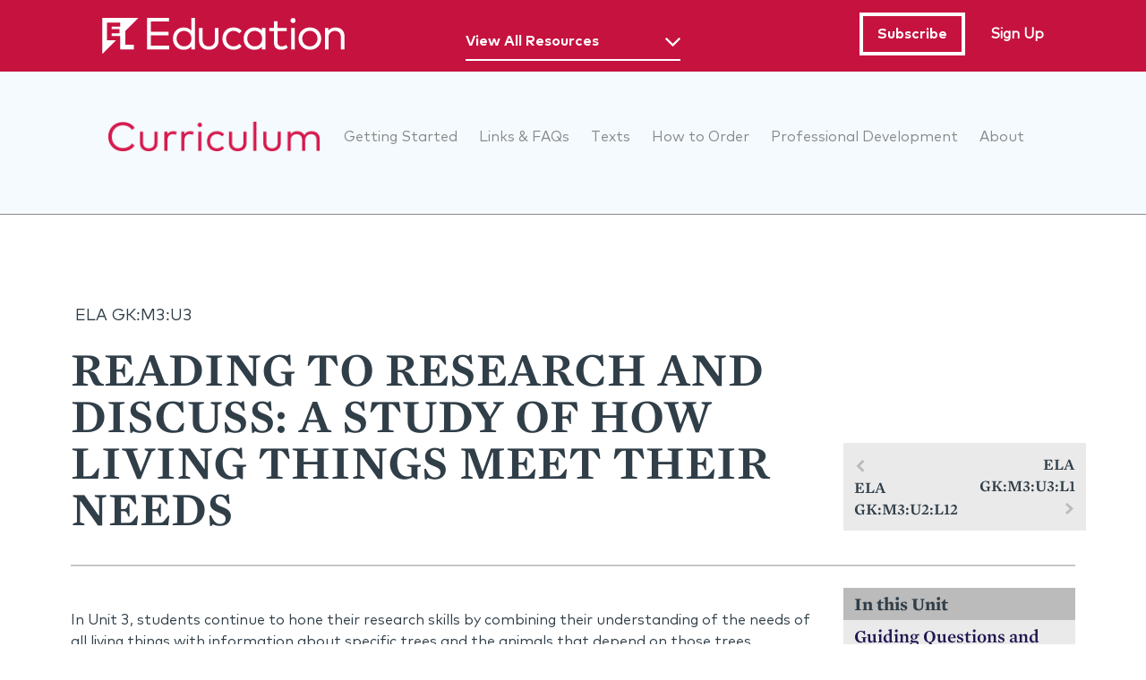

--- FILE ---
content_type: text/html; charset=utf-8
request_url: https://curriculum.eleducation.org/curriculum/ela/grade-k/module-3/unit-3
body_size: 31248
content:
<!DOCTYPE html>
<!--[if lt IE 10 ]>    <html class="lt-ie10 no-js"> <![endif]-->
<!--[if gte IE 10]><!--> <html class="no-js"  lang="en" dir="ltr"> <!--<![endif]-->
  <head>
    <meta charset="utf-8" />
<link rel="prev" href="/curriculum/ela/grade-K/module-3/unit-2/lesson-12" />
<link rel="up" href="/curriculum/ela/grade-K/module-3" />
<link rel="next" href="/curriculum/ela/grade-K/module-3/unit-3/lesson-1" />
<link rel="shortcut icon" href="https://curriculum.eleducation.org/sites/all/themes/custom/ocp/favicon.ico" />
<script>window.dataLayer = window.dataLayer || []; window.dataLayer.push({"drupalLanguage":"en","drupalCountry":"US","entityLanguage":"und","entityTnid":"0","entityVid":"29569","entityName":"selinaar","entityUid":"96","entityCreated":"1505278800","entityStatus":"1","entityType":"node","entityBundle":"ocp_unit","entityId":"1477","entityLabel":"Reading to Research and Discuss: A Study of How Living Things Meet Their Needs","userUid":0});</script>
<meta name="viewport" content="width=device-width, initial-scale=1.0" />
<meta http-equiv="X-UA-Compatible" content="IE=edge" /><script type="text/javascript">(window.NREUM||(NREUM={})).init={ajax:{deny_list:["bam.nr-data.net"]},feature_flags:["soft_nav"]};(window.NREUM||(NREUM={})).loader_config={licenseKey:"18561b5b62",applicationID:"213680370",browserID:"213680422"};;/*! For license information please see nr-loader-rum-1.308.0.min.js.LICENSE.txt */
(()=>{var e,t,r={163:(e,t,r)=>{"use strict";r.d(t,{j:()=>E});var n=r(384),i=r(1741);var a=r(2555);r(860).K7.genericEvents;const s="experimental.resources",o="register",c=e=>{if(!e||"string"!=typeof e)return!1;try{document.createDocumentFragment().querySelector(e)}catch{return!1}return!0};var d=r(2614),u=r(944),l=r(8122);const f="[data-nr-mask]",g=e=>(0,l.a)(e,(()=>{const e={feature_flags:[],experimental:{allow_registered_children:!1,resources:!1},mask_selector:"*",block_selector:"[data-nr-block]",mask_input_options:{color:!1,date:!1,"datetime-local":!1,email:!1,month:!1,number:!1,range:!1,search:!1,tel:!1,text:!1,time:!1,url:!1,week:!1,textarea:!1,select:!1,password:!0}};return{ajax:{deny_list:void 0,block_internal:!0,enabled:!0,autoStart:!0},api:{get allow_registered_children(){return e.feature_flags.includes(o)||e.experimental.allow_registered_children},set allow_registered_children(t){e.experimental.allow_registered_children=t},duplicate_registered_data:!1},browser_consent_mode:{enabled:!1},distributed_tracing:{enabled:void 0,exclude_newrelic_header:void 0,cors_use_newrelic_header:void 0,cors_use_tracecontext_headers:void 0,allowed_origins:void 0},get feature_flags(){return e.feature_flags},set feature_flags(t){e.feature_flags=t},generic_events:{enabled:!0,autoStart:!0},harvest:{interval:30},jserrors:{enabled:!0,autoStart:!0},logging:{enabled:!0,autoStart:!0},metrics:{enabled:!0,autoStart:!0},obfuscate:void 0,page_action:{enabled:!0},page_view_event:{enabled:!0,autoStart:!0},page_view_timing:{enabled:!0,autoStart:!0},performance:{capture_marks:!1,capture_measures:!1,capture_detail:!0,resources:{get enabled(){return e.feature_flags.includes(s)||e.experimental.resources},set enabled(t){e.experimental.resources=t},asset_types:[],first_party_domains:[],ignore_newrelic:!0}},privacy:{cookies_enabled:!0},proxy:{assets:void 0,beacon:void 0},session:{expiresMs:d.wk,inactiveMs:d.BB},session_replay:{autoStart:!0,enabled:!1,preload:!1,sampling_rate:10,error_sampling_rate:100,collect_fonts:!1,inline_images:!1,fix_stylesheets:!0,mask_all_inputs:!0,get mask_text_selector(){return e.mask_selector},set mask_text_selector(t){c(t)?e.mask_selector="".concat(t,",").concat(f):""===t||null===t?e.mask_selector=f:(0,u.R)(5,t)},get block_class(){return"nr-block"},get ignore_class(){return"nr-ignore"},get mask_text_class(){return"nr-mask"},get block_selector(){return e.block_selector},set block_selector(t){c(t)?e.block_selector+=",".concat(t):""!==t&&(0,u.R)(6,t)},get mask_input_options(){return e.mask_input_options},set mask_input_options(t){t&&"object"==typeof t?e.mask_input_options={...t,password:!0}:(0,u.R)(7,t)}},session_trace:{enabled:!0,autoStart:!0},soft_navigations:{enabled:!0,autoStart:!0},spa:{enabled:!0,autoStart:!0},ssl:void 0,user_actions:{enabled:!0,elementAttributes:["id","className","tagName","type"]}}})());var p=r(6154),m=r(9324);let h=0;const v={buildEnv:m.F3,distMethod:m.Xs,version:m.xv,originTime:p.WN},b={consented:!1},y={appMetadata:{},get consented(){return this.session?.state?.consent||b.consented},set consented(e){b.consented=e},customTransaction:void 0,denyList:void 0,disabled:!1,harvester:void 0,isolatedBacklog:!1,isRecording:!1,loaderType:void 0,maxBytes:3e4,obfuscator:void 0,onerror:void 0,ptid:void 0,releaseIds:{},session:void 0,timeKeeper:void 0,registeredEntities:[],jsAttributesMetadata:{bytes:0},get harvestCount(){return++h}},_=e=>{const t=(0,l.a)(e,y),r=Object.keys(v).reduce((e,t)=>(e[t]={value:v[t],writable:!1,configurable:!0,enumerable:!0},e),{});return Object.defineProperties(t,r)};var w=r(5701);const x=e=>{const t=e.startsWith("http");e+="/",r.p=t?e:"https://"+e};var R=r(7836),k=r(3241);const A={accountID:void 0,trustKey:void 0,agentID:void 0,licenseKey:void 0,applicationID:void 0,xpid:void 0},S=e=>(0,l.a)(e,A),T=new Set;function E(e,t={},r,s){let{init:o,info:c,loader_config:d,runtime:u={},exposed:l=!0}=t;if(!c){const e=(0,n.pV)();o=e.init,c=e.info,d=e.loader_config}e.init=g(o||{}),e.loader_config=S(d||{}),c.jsAttributes??={},p.bv&&(c.jsAttributes.isWorker=!0),e.info=(0,a.D)(c);const f=e.init,m=[c.beacon,c.errorBeacon];T.has(e.agentIdentifier)||(f.proxy.assets&&(x(f.proxy.assets),m.push(f.proxy.assets)),f.proxy.beacon&&m.push(f.proxy.beacon),e.beacons=[...m],function(e){const t=(0,n.pV)();Object.getOwnPropertyNames(i.W.prototype).forEach(r=>{const n=i.W.prototype[r];if("function"!=typeof n||"constructor"===n)return;let a=t[r];e[r]&&!1!==e.exposed&&"micro-agent"!==e.runtime?.loaderType&&(t[r]=(...t)=>{const n=e[r](...t);return a?a(...t):n})})}(e),(0,n.US)("activatedFeatures",w.B)),u.denyList=[...f.ajax.deny_list||[],...f.ajax.block_internal?m:[]],u.ptid=e.agentIdentifier,u.loaderType=r,e.runtime=_(u),T.has(e.agentIdentifier)||(e.ee=R.ee.get(e.agentIdentifier),e.exposed=l,(0,k.W)({agentIdentifier:e.agentIdentifier,drained:!!w.B?.[e.agentIdentifier],type:"lifecycle",name:"initialize",feature:void 0,data:e.config})),T.add(e.agentIdentifier)}},384:(e,t,r)=>{"use strict";r.d(t,{NT:()=>s,US:()=>u,Zm:()=>o,bQ:()=>d,dV:()=>c,pV:()=>l});var n=r(6154),i=r(1863),a=r(1910);const s={beacon:"bam.nr-data.net",errorBeacon:"bam.nr-data.net"};function o(){return n.gm.NREUM||(n.gm.NREUM={}),void 0===n.gm.newrelic&&(n.gm.newrelic=n.gm.NREUM),n.gm.NREUM}function c(){let e=o();return e.o||(e.o={ST:n.gm.setTimeout,SI:n.gm.setImmediate||n.gm.setInterval,CT:n.gm.clearTimeout,XHR:n.gm.XMLHttpRequest,REQ:n.gm.Request,EV:n.gm.Event,PR:n.gm.Promise,MO:n.gm.MutationObserver,FETCH:n.gm.fetch,WS:n.gm.WebSocket},(0,a.i)(...Object.values(e.o))),e}function d(e,t){let r=o();r.initializedAgents??={},t.initializedAt={ms:(0,i.t)(),date:new Date},r.initializedAgents[e]=t}function u(e,t){o()[e]=t}function l(){return function(){let e=o();const t=e.info||{};e.info={beacon:s.beacon,errorBeacon:s.errorBeacon,...t}}(),function(){let e=o();const t=e.init||{};e.init={...t}}(),c(),function(){let e=o();const t=e.loader_config||{};e.loader_config={...t}}(),o()}},782:(e,t,r)=>{"use strict";r.d(t,{T:()=>n});const n=r(860).K7.pageViewTiming},860:(e,t,r)=>{"use strict";r.d(t,{$J:()=>u,K7:()=>c,P3:()=>d,XX:()=>i,Yy:()=>o,df:()=>a,qY:()=>n,v4:()=>s});const n="events",i="jserrors",a="browser/blobs",s="rum",o="browser/logs",c={ajax:"ajax",genericEvents:"generic_events",jserrors:i,logging:"logging",metrics:"metrics",pageAction:"page_action",pageViewEvent:"page_view_event",pageViewTiming:"page_view_timing",sessionReplay:"session_replay",sessionTrace:"session_trace",softNav:"soft_navigations",spa:"spa"},d={[c.pageViewEvent]:1,[c.pageViewTiming]:2,[c.metrics]:3,[c.jserrors]:4,[c.spa]:5,[c.ajax]:6,[c.sessionTrace]:7,[c.softNav]:8,[c.sessionReplay]:9,[c.logging]:10,[c.genericEvents]:11},u={[c.pageViewEvent]:s,[c.pageViewTiming]:n,[c.ajax]:n,[c.spa]:n,[c.softNav]:n,[c.metrics]:i,[c.jserrors]:i,[c.sessionTrace]:a,[c.sessionReplay]:a,[c.logging]:o,[c.genericEvents]:"ins"}},944:(e,t,r)=>{"use strict";r.d(t,{R:()=>i});var n=r(3241);function i(e,t){"function"==typeof console.debug&&(console.debug("New Relic Warning: https://github.com/newrelic/newrelic-browser-agent/blob/main/docs/warning-codes.md#".concat(e),t),(0,n.W)({agentIdentifier:null,drained:null,type:"data",name:"warn",feature:"warn",data:{code:e,secondary:t}}))}},1687:(e,t,r)=>{"use strict";r.d(t,{Ak:()=>d,Ze:()=>f,x3:()=>u});var n=r(3241),i=r(7836),a=r(3606),s=r(860),o=r(2646);const c={};function d(e,t){const r={staged:!1,priority:s.P3[t]||0};l(e),c[e].get(t)||c[e].set(t,r)}function u(e,t){e&&c[e]&&(c[e].get(t)&&c[e].delete(t),p(e,t,!1),c[e].size&&g(e))}function l(e){if(!e)throw new Error("agentIdentifier required");c[e]||(c[e]=new Map)}function f(e="",t="feature",r=!1){if(l(e),!e||!c[e].get(t)||r)return p(e,t);c[e].get(t).staged=!0,g(e)}function g(e){const t=Array.from(c[e]);t.every(([e,t])=>t.staged)&&(t.sort((e,t)=>e[1].priority-t[1].priority),t.forEach(([t])=>{c[e].delete(t),p(e,t)}))}function p(e,t,r=!0){const s=e?i.ee.get(e):i.ee,c=a.i.handlers;if(!s.aborted&&s.backlog&&c){if((0,n.W)({agentIdentifier:e,type:"lifecycle",name:"drain",feature:t}),r){const e=s.backlog[t],r=c[t];if(r){for(let t=0;e&&t<e.length;++t)m(e[t],r);Object.entries(r).forEach(([e,t])=>{Object.values(t||{}).forEach(t=>{t[0]?.on&&t[0]?.context()instanceof o.y&&t[0].on(e,t[1])})})}}s.isolatedBacklog||delete c[t],s.backlog[t]=null,s.emit("drain-"+t,[])}}function m(e,t){var r=e[1];Object.values(t[r]||{}).forEach(t=>{var r=e[0];if(t[0]===r){var n=t[1],i=e[3],a=e[2];n.apply(i,a)}})}},1738:(e,t,r)=>{"use strict";r.d(t,{U:()=>g,Y:()=>f});var n=r(3241),i=r(9908),a=r(1863),s=r(944),o=r(5701),c=r(3969),d=r(8362),u=r(860),l=r(4261);function f(e,t,r,a){const f=a||r;!f||f[e]&&f[e]!==d.d.prototype[e]||(f[e]=function(){(0,i.p)(c.xV,["API/"+e+"/called"],void 0,u.K7.metrics,r.ee),(0,n.W)({agentIdentifier:r.agentIdentifier,drained:!!o.B?.[r.agentIdentifier],type:"data",name:"api",feature:l.Pl+e,data:{}});try{return t.apply(this,arguments)}catch(e){(0,s.R)(23,e)}})}function g(e,t,r,n,s){const o=e.info;null===r?delete o.jsAttributes[t]:o.jsAttributes[t]=r,(s||null===r)&&(0,i.p)(l.Pl+n,[(0,a.t)(),t,r],void 0,"session",e.ee)}},1741:(e,t,r)=>{"use strict";r.d(t,{W:()=>a});var n=r(944),i=r(4261);class a{#e(e,...t){if(this[e]!==a.prototype[e])return this[e](...t);(0,n.R)(35,e)}addPageAction(e,t){return this.#e(i.hG,e,t)}register(e){return this.#e(i.eY,e)}recordCustomEvent(e,t){return this.#e(i.fF,e,t)}setPageViewName(e,t){return this.#e(i.Fw,e,t)}setCustomAttribute(e,t,r){return this.#e(i.cD,e,t,r)}noticeError(e,t){return this.#e(i.o5,e,t)}setUserId(e,t=!1){return this.#e(i.Dl,e,t)}setApplicationVersion(e){return this.#e(i.nb,e)}setErrorHandler(e){return this.#e(i.bt,e)}addRelease(e,t){return this.#e(i.k6,e,t)}log(e,t){return this.#e(i.$9,e,t)}start(){return this.#e(i.d3)}finished(e){return this.#e(i.BL,e)}recordReplay(){return this.#e(i.CH)}pauseReplay(){return this.#e(i.Tb)}addToTrace(e){return this.#e(i.U2,e)}setCurrentRouteName(e){return this.#e(i.PA,e)}interaction(e){return this.#e(i.dT,e)}wrapLogger(e,t,r){return this.#e(i.Wb,e,t,r)}measure(e,t){return this.#e(i.V1,e,t)}consent(e){return this.#e(i.Pv,e)}}},1863:(e,t,r)=>{"use strict";function n(){return Math.floor(performance.now())}r.d(t,{t:()=>n})},1910:(e,t,r)=>{"use strict";r.d(t,{i:()=>a});var n=r(944);const i=new Map;function a(...e){return e.every(e=>{if(i.has(e))return i.get(e);const t="function"==typeof e?e.toString():"",r=t.includes("[native code]"),a=t.includes("nrWrapper");return r||a||(0,n.R)(64,e?.name||t),i.set(e,r),r})}},2555:(e,t,r)=>{"use strict";r.d(t,{D:()=>o,f:()=>s});var n=r(384),i=r(8122);const a={beacon:n.NT.beacon,errorBeacon:n.NT.errorBeacon,licenseKey:void 0,applicationID:void 0,sa:void 0,queueTime:void 0,applicationTime:void 0,ttGuid:void 0,user:void 0,account:void 0,product:void 0,extra:void 0,jsAttributes:{},userAttributes:void 0,atts:void 0,transactionName:void 0,tNamePlain:void 0};function s(e){try{return!!e.licenseKey&&!!e.errorBeacon&&!!e.applicationID}catch(e){return!1}}const o=e=>(0,i.a)(e,a)},2614:(e,t,r)=>{"use strict";r.d(t,{BB:()=>s,H3:()=>n,g:()=>d,iL:()=>c,tS:()=>o,uh:()=>i,wk:()=>a});const n="NRBA",i="SESSION",a=144e5,s=18e5,o={STARTED:"session-started",PAUSE:"session-pause",RESET:"session-reset",RESUME:"session-resume",UPDATE:"session-update"},c={SAME_TAB:"same-tab",CROSS_TAB:"cross-tab"},d={OFF:0,FULL:1,ERROR:2}},2646:(e,t,r)=>{"use strict";r.d(t,{y:()=>n});class n{constructor(e){this.contextId=e}}},2843:(e,t,r)=>{"use strict";r.d(t,{G:()=>a,u:()=>i});var n=r(3878);function i(e,t=!1,r,i){(0,n.DD)("visibilitychange",function(){if(t)return void("hidden"===document.visibilityState&&e());e(document.visibilityState)},r,i)}function a(e,t,r){(0,n.sp)("pagehide",e,t,r)}},3241:(e,t,r)=>{"use strict";r.d(t,{W:()=>a});var n=r(6154);const i="newrelic";function a(e={}){try{n.gm.dispatchEvent(new CustomEvent(i,{detail:e}))}catch(e){}}},3606:(e,t,r)=>{"use strict";r.d(t,{i:()=>a});var n=r(9908);a.on=s;var i=a.handlers={};function a(e,t,r,a){s(a||n.d,i,e,t,r)}function s(e,t,r,i,a){a||(a="feature"),e||(e=n.d);var s=t[a]=t[a]||{};(s[r]=s[r]||[]).push([e,i])}},3878:(e,t,r)=>{"use strict";function n(e,t){return{capture:e,passive:!1,signal:t}}function i(e,t,r=!1,i){window.addEventListener(e,t,n(r,i))}function a(e,t,r=!1,i){document.addEventListener(e,t,n(r,i))}r.d(t,{DD:()=>a,jT:()=>n,sp:()=>i})},3969:(e,t,r)=>{"use strict";r.d(t,{TZ:()=>n,XG:()=>o,rs:()=>i,xV:()=>s,z_:()=>a});const n=r(860).K7.metrics,i="sm",a="cm",s="storeSupportabilityMetrics",o="storeEventMetrics"},4234:(e,t,r)=>{"use strict";r.d(t,{W:()=>a});var n=r(7836),i=r(1687);class a{constructor(e,t){this.agentIdentifier=e,this.ee=n.ee.get(e),this.featureName=t,this.blocked=!1}deregisterDrain(){(0,i.x3)(this.agentIdentifier,this.featureName)}}},4261:(e,t,r)=>{"use strict";r.d(t,{$9:()=>d,BL:()=>o,CH:()=>g,Dl:()=>_,Fw:()=>y,PA:()=>h,Pl:()=>n,Pv:()=>k,Tb:()=>l,U2:()=>a,V1:()=>R,Wb:()=>x,bt:()=>b,cD:()=>v,d3:()=>w,dT:()=>c,eY:()=>p,fF:()=>f,hG:()=>i,k6:()=>s,nb:()=>m,o5:()=>u});const n="api-",i="addPageAction",a="addToTrace",s="addRelease",o="finished",c="interaction",d="log",u="noticeError",l="pauseReplay",f="recordCustomEvent",g="recordReplay",p="register",m="setApplicationVersion",h="setCurrentRouteName",v="setCustomAttribute",b="setErrorHandler",y="setPageViewName",_="setUserId",w="start",x="wrapLogger",R="measure",k="consent"},5289:(e,t,r)=>{"use strict";r.d(t,{GG:()=>s,Qr:()=>c,sB:()=>o});var n=r(3878),i=r(6389);function a(){return"undefined"==typeof document||"complete"===document.readyState}function s(e,t){if(a())return e();const r=(0,i.J)(e),s=setInterval(()=>{a()&&(clearInterval(s),r())},500);(0,n.sp)("load",r,t)}function o(e){if(a())return e();(0,n.DD)("DOMContentLoaded",e)}function c(e){if(a())return e();(0,n.sp)("popstate",e)}},5607:(e,t,r)=>{"use strict";r.d(t,{W:()=>n});const n=(0,r(9566).bz)()},5701:(e,t,r)=>{"use strict";r.d(t,{B:()=>a,t:()=>s});var n=r(3241);const i=new Set,a={};function s(e,t){const r=t.agentIdentifier;a[r]??={},e&&"object"==typeof e&&(i.has(r)||(t.ee.emit("rumresp",[e]),a[r]=e,i.add(r),(0,n.W)({agentIdentifier:r,loaded:!0,drained:!0,type:"lifecycle",name:"load",feature:void 0,data:e})))}},6154:(e,t,r)=>{"use strict";r.d(t,{OF:()=>c,RI:()=>i,WN:()=>u,bv:()=>a,eN:()=>l,gm:()=>s,mw:()=>o,sb:()=>d});var n=r(1863);const i="undefined"!=typeof window&&!!window.document,a="undefined"!=typeof WorkerGlobalScope&&("undefined"!=typeof self&&self instanceof WorkerGlobalScope&&self.navigator instanceof WorkerNavigator||"undefined"!=typeof globalThis&&globalThis instanceof WorkerGlobalScope&&globalThis.navigator instanceof WorkerNavigator),s=i?window:"undefined"!=typeof WorkerGlobalScope&&("undefined"!=typeof self&&self instanceof WorkerGlobalScope&&self||"undefined"!=typeof globalThis&&globalThis instanceof WorkerGlobalScope&&globalThis),o=Boolean("hidden"===s?.document?.visibilityState),c=/iPad|iPhone|iPod/.test(s.navigator?.userAgent),d=c&&"undefined"==typeof SharedWorker,u=((()=>{const e=s.navigator?.userAgent?.match(/Firefox[/\s](\d+\.\d+)/);Array.isArray(e)&&e.length>=2&&e[1]})(),Date.now()-(0,n.t)()),l=()=>"undefined"!=typeof PerformanceNavigationTiming&&s?.performance?.getEntriesByType("navigation")?.[0]?.responseStart},6389:(e,t,r)=>{"use strict";function n(e,t=500,r={}){const n=r?.leading||!1;let i;return(...r)=>{n&&void 0===i&&(e.apply(this,r),i=setTimeout(()=>{i=clearTimeout(i)},t)),n||(clearTimeout(i),i=setTimeout(()=>{e.apply(this,r)},t))}}function i(e){let t=!1;return(...r)=>{t||(t=!0,e.apply(this,r))}}r.d(t,{J:()=>i,s:()=>n})},6630:(e,t,r)=>{"use strict";r.d(t,{T:()=>n});const n=r(860).K7.pageViewEvent},7699:(e,t,r)=>{"use strict";r.d(t,{It:()=>a,KC:()=>o,No:()=>i,qh:()=>s});var n=r(860);const i=16e3,a=1e6,s="SESSION_ERROR",o={[n.K7.logging]:!0,[n.K7.genericEvents]:!1,[n.K7.jserrors]:!1,[n.K7.ajax]:!1}},7836:(e,t,r)=>{"use strict";r.d(t,{P:()=>o,ee:()=>c});var n=r(384),i=r(8990),a=r(2646),s=r(5607);const o="nr@context:".concat(s.W),c=function e(t,r){var n={},s={},u={},l=!1;try{l=16===r.length&&d.initializedAgents?.[r]?.runtime.isolatedBacklog}catch(e){}var f={on:p,addEventListener:p,removeEventListener:function(e,t){var r=n[e];if(!r)return;for(var i=0;i<r.length;i++)r[i]===t&&r.splice(i,1)},emit:function(e,r,n,i,a){!1!==a&&(a=!0);if(c.aborted&&!i)return;t&&a&&t.emit(e,r,n);var o=g(n);m(e).forEach(e=>{e.apply(o,r)});var d=v()[s[e]];d&&d.push([f,e,r,o]);return o},get:h,listeners:m,context:g,buffer:function(e,t){const r=v();if(t=t||"feature",f.aborted)return;Object.entries(e||{}).forEach(([e,n])=>{s[n]=t,t in r||(r[t]=[])})},abort:function(){f._aborted=!0,Object.keys(f.backlog).forEach(e=>{delete f.backlog[e]})},isBuffering:function(e){return!!v()[s[e]]},debugId:r,backlog:l?{}:t&&"object"==typeof t.backlog?t.backlog:{},isolatedBacklog:l};return Object.defineProperty(f,"aborted",{get:()=>{let e=f._aborted||!1;return e||(t&&(e=t.aborted),e)}}),f;function g(e){return e&&e instanceof a.y?e:e?(0,i.I)(e,o,()=>new a.y(o)):new a.y(o)}function p(e,t){n[e]=m(e).concat(t)}function m(e){return n[e]||[]}function h(t){return u[t]=u[t]||e(f,t)}function v(){return f.backlog}}(void 0,"globalEE"),d=(0,n.Zm)();d.ee||(d.ee=c)},8122:(e,t,r)=>{"use strict";r.d(t,{a:()=>i});var n=r(944);function i(e,t){try{if(!e||"object"!=typeof e)return(0,n.R)(3);if(!t||"object"!=typeof t)return(0,n.R)(4);const r=Object.create(Object.getPrototypeOf(t),Object.getOwnPropertyDescriptors(t)),a=0===Object.keys(r).length?e:r;for(let s in a)if(void 0!==e[s])try{if(null===e[s]){r[s]=null;continue}Array.isArray(e[s])&&Array.isArray(t[s])?r[s]=Array.from(new Set([...e[s],...t[s]])):"object"==typeof e[s]&&"object"==typeof t[s]?r[s]=i(e[s],t[s]):r[s]=e[s]}catch(e){r[s]||(0,n.R)(1,e)}return r}catch(e){(0,n.R)(2,e)}}},8362:(e,t,r)=>{"use strict";r.d(t,{d:()=>a});var n=r(9566),i=r(1741);class a extends i.W{agentIdentifier=(0,n.LA)(16)}},8374:(e,t,r)=>{r.nc=(()=>{try{return document?.currentScript?.nonce}catch(e){}return""})()},8990:(e,t,r)=>{"use strict";r.d(t,{I:()=>i});var n=Object.prototype.hasOwnProperty;function i(e,t,r){if(n.call(e,t))return e[t];var i=r();if(Object.defineProperty&&Object.keys)try{return Object.defineProperty(e,t,{value:i,writable:!0,enumerable:!1}),i}catch(e){}return e[t]=i,i}},9324:(e,t,r)=>{"use strict";r.d(t,{F3:()=>i,Xs:()=>a,xv:()=>n});const n="1.308.0",i="PROD",a="CDN"},9566:(e,t,r)=>{"use strict";r.d(t,{LA:()=>o,bz:()=>s});var n=r(6154);const i="xxxxxxxx-xxxx-4xxx-yxxx-xxxxxxxxxxxx";function a(e,t){return e?15&e[t]:16*Math.random()|0}function s(){const e=n.gm?.crypto||n.gm?.msCrypto;let t,r=0;return e&&e.getRandomValues&&(t=e.getRandomValues(new Uint8Array(30))),i.split("").map(e=>"x"===e?a(t,r++).toString(16):"y"===e?(3&a()|8).toString(16):e).join("")}function o(e){const t=n.gm?.crypto||n.gm?.msCrypto;let r,i=0;t&&t.getRandomValues&&(r=t.getRandomValues(new Uint8Array(e)));const s=[];for(var o=0;o<e;o++)s.push(a(r,i++).toString(16));return s.join("")}},9908:(e,t,r)=>{"use strict";r.d(t,{d:()=>n,p:()=>i});var n=r(7836).ee.get("handle");function i(e,t,r,i,a){a?(a.buffer([e],i),a.emit(e,t,r)):(n.buffer([e],i),n.emit(e,t,r))}}},n={};function i(e){var t=n[e];if(void 0!==t)return t.exports;var a=n[e]={exports:{}};return r[e](a,a.exports,i),a.exports}i.m=r,i.d=(e,t)=>{for(var r in t)i.o(t,r)&&!i.o(e,r)&&Object.defineProperty(e,r,{enumerable:!0,get:t[r]})},i.f={},i.e=e=>Promise.all(Object.keys(i.f).reduce((t,r)=>(i.f[r](e,t),t),[])),i.u=e=>"nr-rum-1.308.0.min.js",i.o=(e,t)=>Object.prototype.hasOwnProperty.call(e,t),e={},t="NRBA-1.308.0.PROD:",i.l=(r,n,a,s)=>{if(e[r])e[r].push(n);else{var o,c;if(void 0!==a)for(var d=document.getElementsByTagName("script"),u=0;u<d.length;u++){var l=d[u];if(l.getAttribute("src")==r||l.getAttribute("data-webpack")==t+a){o=l;break}}if(!o){c=!0;var f={296:"sha512-+MIMDsOcckGXa1EdWHqFNv7P+JUkd5kQwCBr3KE6uCvnsBNUrdSt4a/3/L4j4TxtnaMNjHpza2/erNQbpacJQA=="};(o=document.createElement("script")).charset="utf-8",i.nc&&o.setAttribute("nonce",i.nc),o.setAttribute("data-webpack",t+a),o.src=r,0!==o.src.indexOf(window.location.origin+"/")&&(o.crossOrigin="anonymous"),f[s]&&(o.integrity=f[s])}e[r]=[n];var g=(t,n)=>{o.onerror=o.onload=null,clearTimeout(p);var i=e[r];if(delete e[r],o.parentNode&&o.parentNode.removeChild(o),i&&i.forEach(e=>e(n)),t)return t(n)},p=setTimeout(g.bind(null,void 0,{type:"timeout",target:o}),12e4);o.onerror=g.bind(null,o.onerror),o.onload=g.bind(null,o.onload),c&&document.head.appendChild(o)}},i.r=e=>{"undefined"!=typeof Symbol&&Symbol.toStringTag&&Object.defineProperty(e,Symbol.toStringTag,{value:"Module"}),Object.defineProperty(e,"__esModule",{value:!0})},i.p="https://js-agent.newrelic.com/",(()=>{var e={374:0,840:0};i.f.j=(t,r)=>{var n=i.o(e,t)?e[t]:void 0;if(0!==n)if(n)r.push(n[2]);else{var a=new Promise((r,i)=>n=e[t]=[r,i]);r.push(n[2]=a);var s=i.p+i.u(t),o=new Error;i.l(s,r=>{if(i.o(e,t)&&(0!==(n=e[t])&&(e[t]=void 0),n)){var a=r&&("load"===r.type?"missing":r.type),s=r&&r.target&&r.target.src;o.message="Loading chunk "+t+" failed: ("+a+": "+s+")",o.name="ChunkLoadError",o.type=a,o.request=s,n[1](o)}},"chunk-"+t,t)}};var t=(t,r)=>{var n,a,[s,o,c]=r,d=0;if(s.some(t=>0!==e[t])){for(n in o)i.o(o,n)&&(i.m[n]=o[n]);if(c)c(i)}for(t&&t(r);d<s.length;d++)a=s[d],i.o(e,a)&&e[a]&&e[a][0](),e[a]=0},r=self["webpackChunk:NRBA-1.308.0.PROD"]=self["webpackChunk:NRBA-1.308.0.PROD"]||[];r.forEach(t.bind(null,0)),r.push=t.bind(null,r.push.bind(r))})(),(()=>{"use strict";i(8374);var e=i(8362),t=i(860);const r=Object.values(t.K7);var n=i(163);var a=i(9908),s=i(1863),o=i(4261),c=i(1738);var d=i(1687),u=i(4234),l=i(5289),f=i(6154),g=i(944),p=i(384);const m=e=>f.RI&&!0===e?.privacy.cookies_enabled;function h(e){return!!(0,p.dV)().o.MO&&m(e)&&!0===e?.session_trace.enabled}var v=i(6389),b=i(7699);class y extends u.W{constructor(e,t){super(e.agentIdentifier,t),this.agentRef=e,this.abortHandler=void 0,this.featAggregate=void 0,this.loadedSuccessfully=void 0,this.onAggregateImported=new Promise(e=>{this.loadedSuccessfully=e}),this.deferred=Promise.resolve(),!1===e.init[this.featureName].autoStart?this.deferred=new Promise((t,r)=>{this.ee.on("manual-start-all",(0,v.J)(()=>{(0,d.Ak)(e.agentIdentifier,this.featureName),t()}))}):(0,d.Ak)(e.agentIdentifier,t)}importAggregator(e,t,r={}){if(this.featAggregate)return;const n=async()=>{let n;await this.deferred;try{if(m(e.init)){const{setupAgentSession:t}=await i.e(296).then(i.bind(i,3305));n=t(e)}}catch(e){(0,g.R)(20,e),this.ee.emit("internal-error",[e]),(0,a.p)(b.qh,[e],void 0,this.featureName,this.ee)}try{if(!this.#t(this.featureName,n,e.init))return(0,d.Ze)(this.agentIdentifier,this.featureName),void this.loadedSuccessfully(!1);const{Aggregate:i}=await t();this.featAggregate=new i(e,r),e.runtime.harvester.initializedAggregates.push(this.featAggregate),this.loadedSuccessfully(!0)}catch(e){(0,g.R)(34,e),this.abortHandler?.(),(0,d.Ze)(this.agentIdentifier,this.featureName,!0),this.loadedSuccessfully(!1),this.ee&&this.ee.abort()}};f.RI?(0,l.GG)(()=>n(),!0):n()}#t(e,r,n){if(this.blocked)return!1;switch(e){case t.K7.sessionReplay:return h(n)&&!!r;case t.K7.sessionTrace:return!!r;default:return!0}}}var _=i(6630),w=i(2614),x=i(3241);class R extends y{static featureName=_.T;constructor(e){var t;super(e,_.T),this.setupInspectionEvents(e.agentIdentifier),t=e,(0,c.Y)(o.Fw,function(e,r){"string"==typeof e&&("/"!==e.charAt(0)&&(e="/"+e),t.runtime.customTransaction=(r||"http://custom.transaction")+e,(0,a.p)(o.Pl+o.Fw,[(0,s.t)()],void 0,void 0,t.ee))},t),this.importAggregator(e,()=>i.e(296).then(i.bind(i,3943)))}setupInspectionEvents(e){const t=(t,r)=>{t&&(0,x.W)({agentIdentifier:e,timeStamp:t.timeStamp,loaded:"complete"===t.target.readyState,type:"window",name:r,data:t.target.location+""})};(0,l.sB)(e=>{t(e,"DOMContentLoaded")}),(0,l.GG)(e=>{t(e,"load")}),(0,l.Qr)(e=>{t(e,"navigate")}),this.ee.on(w.tS.UPDATE,(t,r)=>{(0,x.W)({agentIdentifier:e,type:"lifecycle",name:"session",data:r})})}}class k extends e.d{constructor(e){var t;(super(),f.gm)?(this.features={},(0,p.bQ)(this.agentIdentifier,this),this.desiredFeatures=new Set(e.features||[]),this.desiredFeatures.add(R),(0,n.j)(this,e,e.loaderType||"agent"),t=this,(0,c.Y)(o.cD,function(e,r,n=!1){if("string"==typeof e){if(["string","number","boolean"].includes(typeof r)||null===r)return(0,c.U)(t,e,r,o.cD,n);(0,g.R)(40,typeof r)}else(0,g.R)(39,typeof e)},t),function(e){(0,c.Y)(o.Dl,function(t,r=!1){if("string"!=typeof t&&null!==t)return void(0,g.R)(41,typeof t);const n=e.info.jsAttributes["enduser.id"];r&&null!=n&&n!==t?(0,a.p)(o.Pl+"setUserIdAndResetSession",[t],void 0,"session",e.ee):(0,c.U)(e,"enduser.id",t,o.Dl,!0)},e)}(this),function(e){(0,c.Y)(o.nb,function(t){if("string"==typeof t||null===t)return(0,c.U)(e,"application.version",t,o.nb,!1);(0,g.R)(42,typeof t)},e)}(this),function(e){(0,c.Y)(o.d3,function(){e.ee.emit("manual-start-all")},e)}(this),function(e){(0,c.Y)(o.Pv,function(t=!0){if("boolean"==typeof t){if((0,a.p)(o.Pl+o.Pv,[t],void 0,"session",e.ee),e.runtime.consented=t,t){const t=e.features.page_view_event;t.onAggregateImported.then(e=>{const r=t.featAggregate;e&&!r.sentRum&&r.sendRum()})}}else(0,g.R)(65,typeof t)},e)}(this),this.run()):(0,g.R)(21)}get config(){return{info:this.info,init:this.init,loader_config:this.loader_config,runtime:this.runtime}}get api(){return this}run(){try{const e=function(e){const t={};return r.forEach(r=>{t[r]=!!e[r]?.enabled}),t}(this.init),n=[...this.desiredFeatures];n.sort((e,r)=>t.P3[e.featureName]-t.P3[r.featureName]),n.forEach(r=>{if(!e[r.featureName]&&r.featureName!==t.K7.pageViewEvent)return;if(r.featureName===t.K7.spa)return void(0,g.R)(67);const n=function(e){switch(e){case t.K7.ajax:return[t.K7.jserrors];case t.K7.sessionTrace:return[t.K7.ajax,t.K7.pageViewEvent];case t.K7.sessionReplay:return[t.K7.sessionTrace];case t.K7.pageViewTiming:return[t.K7.pageViewEvent];default:return[]}}(r.featureName).filter(e=>!(e in this.features));n.length>0&&(0,g.R)(36,{targetFeature:r.featureName,missingDependencies:n}),this.features[r.featureName]=new r(this)})}catch(e){(0,g.R)(22,e);for(const e in this.features)this.features[e].abortHandler?.();const t=(0,p.Zm)();delete t.initializedAgents[this.agentIdentifier]?.features,delete this.sharedAggregator;return t.ee.get(this.agentIdentifier).abort(),!1}}}var A=i(2843),S=i(782);class T extends y{static featureName=S.T;constructor(e){super(e,S.T),f.RI&&((0,A.u)(()=>(0,a.p)("docHidden",[(0,s.t)()],void 0,S.T,this.ee),!0),(0,A.G)(()=>(0,a.p)("winPagehide",[(0,s.t)()],void 0,S.T,this.ee)),this.importAggregator(e,()=>i.e(296).then(i.bind(i,2117))))}}var E=i(3969);class I extends y{static featureName=E.TZ;constructor(e){super(e,E.TZ),f.RI&&document.addEventListener("securitypolicyviolation",e=>{(0,a.p)(E.xV,["Generic/CSPViolation/Detected"],void 0,this.featureName,this.ee)}),this.importAggregator(e,()=>i.e(296).then(i.bind(i,9623)))}}new k({features:[R,T,I],loaderType:"lite"})})()})();</script>
 <!-- Google Tag Manager --><script>(function(w,d,s,l,i){w[l]=w[l]||[];w[l].push({'gtm.start':
            new Date().getTime(),event:'gtm.js'});var f=d.getElementsByTagName(s)[0],
          j=d.createElement(s),dl=l!='dataLayer'?'&l='+l:'';j.async=true;j.src=
    'https://www.googletagmanager.com/gtm.js?id='+i+dl;f.parentNode.insertBefore(j,f);
      })(window,document,'script','dataLayer','GTM-MCB4BXX');</script><!-- End Google Tag Manager --><meta name="facebook-domain-verification" content="r3mf7nzgcb1wkf5nlx9z4ymkytf5vf" />
<meta http-equiv="Content-type" content="text/html; charset=UTF-8" />
<meta name="description" content="In Unit 3, students continue to hone their research skills by combining their understanding of the needs of all living things with information about specific trees and the animals that depend on those trees. Students engage in focused research as they become experts on one tree. They describe the tree and learn about the needs of the tree, as well as what foods the tree" />
<meta name="generator" content="Drupal 7 (http://drupal.org)" />
<link rel="canonical" href="https://curriculum.eleducation.org/curriculum/ela/grade-k/module-3/unit-3" />
<link rel="shortlink" href="https://curriculum.eleducation.org/node/1477" />

<!-- Facebook Pixel Code -->
<script>
!function(f,b,e,v,n,t,s){if(f.fbq)return;n=f.fbq=function(){n.callMethod?
n.callMethod.apply(n,arguments):n.queue.push(arguments)};if(!f._fbq)f._fbq=n;
n.push=n;n.loaded=!0;n.version='2.0';n.queue=[];t=b.createElement(e);t.async=!0;
t.src=v;s=b.getElementsByTagName(e)[0];s.parentNode.insertBefore(t,s)}(window,
document,'script','//connect.facebook.net/en_US/fbevents.js');

fbq('init', '756976044426441');
fbq('track', 'PageView');
fbq('track', 'ViewContent', {"content_type":"product","content_ids":"1477"});
</script>
<noscript><img height='1' width='1' style='display:none' src='https://www.facebook.com/tr?id=756976044426441&ev=PageView&noscript=1' /></noscript>
<!-- End Facebook Pixel Code -->
    <title>Reading to Research and Discuss: A Study of How Living Things Meet Their Needs | EL Education Curriculum</title>
    <meta name="viewport" content="width=device-width, initial-scale=1">
    <meta http-equiv="X-UA-Compatible" content="IE=edge,chrome=1">
    <link rel="stylesheet" href="https://curriculum.eleducation.org/sites/default/files/css/css_xE-rWrJf-fncB6ztZfd2huxqgxu4WO-qwma6Xer30m4.css" />
<link rel="stylesheet" href="https://curriculum.eleducation.org/sites/default/files/css/css_dCBKaBc8p2SiSp4DPU-qwzul7Af8YoD0z75GgtgnlJ0.css" />
<link rel="stylesheet" href="https://curriculum.eleducation.org/sites/default/files/css/css_rjHWP8k3KgEAiKe3GpcDFfrXkP1iw8SFS19mQzB7UhU.css" />
<link rel="stylesheet" href="https://curriculum.eleducation.org/sites/default/files/css/css_Ijii_GD5j5AGAMxG616MLU99fkje6JiAaTFvhF5xBFw.css" />
<link rel="stylesheet" href="https://curriculum.eleducation.org/sites/default/files/css/css_YKcDg08wodbaUF_MgvG5DUP-vKZ7bQVOojL9ZhiPhrg.css" />
<link rel="stylesheet" href="https://curriculum.eleducation.org/sites/default/files/css/css_28Vb3Das7y4_h6qKTY4QyNTdb7t-_hXpiVsiYz5jZCQ.css" media="print" />
    <script src="https://curriculum.eleducation.org/sites/all/libraries/respondjs/respond.min.js?t2qkcb"></script>
<script src="https://curriculum.eleducation.org/profiles/panopoly/modules/contrib/jquery_update/replace/jquery/1.7/jquery.min.js?v=1.7.2"></script>
<script src="https://curriculum.eleducation.org/misc/jquery-extend-3.4.0.js?v=1.7.2"></script>
<script src="https://curriculum.eleducation.org/misc/jquery-html-prefilter-3.5.0-backport.js?v=1.7.2"></script>
<script src="https://curriculum.eleducation.org/misc/jquery.once.js?v=1.2"></script>
<script src="https://curriculum.eleducation.org/misc/drupal.js?t2qkcb"></script>
<script src="https://curriculum.eleducation.org/profiles/panopoly/modules/contrib/jquery_update/replace/ui/ui/minified/jquery.ui.core.min.js?v=1.10.2"></script>
<script src="https://curriculum.eleducation.org/profiles/panopoly/modules/contrib/jquery_update/replace/ui/ui/minified/jquery.ui.widget.min.js?v=1.10.2"></script>
<script src="https://curriculum.eleducation.org/profiles/panopoly/modules/contrib/jquery_update/replace/ui/ui/minified/jquery.ui.tabs.min.js?v=1.10.2"></script>
<script src="https://curriculum.eleducation.org/profiles/panopoly/modules/contrib/jquery_update/replace/ui/ui/minified/jquery.ui.accordion.min.js?v=1.10.2"></script>
<script src="https://curriculum.eleducation.org/profiles/panopoly/modules/contrib/jquery_update/replace/ui/external/jquery.cookie.js?v=67fb34f6a866c40d0570"></script>
<script src="https://curriculum.eleducation.org/profiles/panopoly/modules/contrib/jquery_update/replace/misc/jquery.form.min.js?v=2.69"></script>
<script src="https://curriculum.eleducation.org/misc/form-single-submit.js?v=7.99"></script>
<script src="https://curriculum.eleducation.org/misc/ajax.js?v=7.99"></script>
<script src="https://curriculum.eleducation.org/profiles/panopoly/modules/contrib/jquery_update/js/jquery_update.js?v=0.0.1"></script>
<script>jQuery.extend(Drupal.settings, {"basePath":"\/","pathPrefix":"","setHasJsCookie":0,"ajaxPageState":{"theme":"ocp","theme_token":"BnsDZ5K6CrDbJw4cm3_S7DBNKlxGY_cWa4CtBb1N5l0","jquery_version":"1.7","js":{"sites\/all\/libraries\/respondjs\/respond.min.js":1,"profiles\/panopoly\/modules\/contrib\/jquery_update\/replace\/jquery\/1.7\/jquery.min.js":1,"misc\/jquery-extend-3.4.0.js":1,"misc\/jquery-html-prefilter-3.5.0-backport.js":1,"misc\/jquery.once.js":1,"misc\/drupal.js":1,"profiles\/panopoly\/modules\/contrib\/jquery_update\/replace\/ui\/ui\/minified\/jquery.ui.core.min.js":1,"profiles\/panopoly\/modules\/contrib\/jquery_update\/replace\/ui\/ui\/minified\/jquery.ui.widget.min.js":1,"profiles\/panopoly\/modules\/contrib\/jquery_update\/replace\/ui\/ui\/minified\/jquery.ui.tabs.min.js":1,"profiles\/panopoly\/modules\/contrib\/jquery_update\/replace\/ui\/ui\/minified\/jquery.ui.accordion.min.js":1,"profiles\/panopoly\/modules\/contrib\/jquery_update\/replace\/ui\/external\/jquery.cookie.js":1,"profiles\/panopoly\/modules\/contrib\/jquery_update\/replace\/misc\/jquery.form.min.js":1,"misc\/form-single-submit.js":1,"misc\/ajax.js":1,"profiles\/panopoly\/modules\/contrib\/jquery_update\/js\/jquery_update.js":1,"profiles\/panopoly\/modules\/panopoly\/panopoly_images\/panopoly-images.js":1,"sites\/all\/modules\/custom\/el_sticky_header\/el_sticky_header.js":1,"profiles\/panopoly\/modules\/contrib\/entityreference\/js\/entityreference.js":1,"profiles\/panopoly\/libraries\/jquery.imagesloaded\/jquery.imagesloaded.min.js":1,"misc\/progress.js":1,"profiles\/panopoly\/modules\/contrib\/ctools\/js\/modal.js":1,"sites\/all\/modules\/custom\/el_ajax_register\/js\/ajax-register.js":1,"sites\/all\/modules\/contrib\/extlink\/js\/extlink.js":1,"sites\/all\/modules\/contrib\/datalayer\/datalayer.js":1,"sites\/all\/themes\/custom\/ocp\/js\/functions.js":1,"sites\/all\/themes\/custom\/ocp\/js\/active-search.js":1,"sites\/all\/themes\/custom\/ocp\/js\/vimeowrap.js":1,"sites\/all\/themes\/custom\/ocp\/js\/vimeowrap.playlist.js":1,"sites\/all\/themes\/custom\/ocp\/js\/webfonts.js":1,"sites\/all\/themes\/custom\/ocp\/js\/omnibar.js":1,"profiles\/panopoly\/modules\/panopoly\/panopoly_widgets\/panopoly-widgets-spotlight.js":1},"css":{"modules\/system\/system.base.css":1,"modules\/system\/system.menus.css":1,"modules\/system\/system.messages.css":1,"modules\/system\/system.theme.css":1,"misc\/ui\/jquery.ui.accordion.css":1,"modules\/field\/theme\/field.css":1,"modules\/node\/node.css":1,"sites\/all\/modules\/features\/panopoly_admin\/panopoly-admin-navbar.css":1,"profiles\/panopoly\/modules\/panopoly\/panopoly_widgets\/panopoly-widgets-spotlight.css":1,"profiles\/panopoly\/modules\/contrib\/radix_layouts\/radix_layouts.css":1,"modules\/search\/search.css":1,"sites\/all\/modules\/contrib\/extlink\/css\/extlink.css":1,"profiles\/panopoly\/modules\/contrib\/views\/css\/views.css":1,"profiles\/panopoly\/modules\/contrib\/caption_filter\/caption-filter.css":1,"profiles\/panopoly\/modules\/contrib\/panels\/css\/panels.css":1,"sites\/all\/themes\/custom\/ocp\/layouts\/el_ocp_curriculum\/el-ocp-curriculum.css":1,"sites\/all\/modules\/custom\/el_ajax_register\/css\/ajax-register.css":1,"sites\/all\/themes\/custom\/ocp\/css\/style.css":1,"sites\/all\/themes\/custom\/ocp\/unset\/el-ocp-curriculum.css":1,"sites\/all\/themes\/custom\/ocp\/css\/print.css":1}},"CToolsModal":{"modalSize":{"type":"scale","width":".9","height":".9","addWidth":0,"addHeight":0,"contentRight":25,"contentBottom":75},"modalOptions":{"opacity":".55","background-color":"#FFF"},"animationSpeed":"fast","modalTheme":"CToolsModalDialog","throbberTheme":"CToolsModalThrobber","loadingText":"Loading...","closeText":"Close Window","closeImage":"\u003Cimg src=\u0022https:\/\/curriculum.eleducation.org\/profiles\/panopoly\/modules\/contrib\/ctools\/images\/icon-close-window.png\u0022 alt=\u0022Close window\u0022 title=\u0022Close window\u0022 \/\u003E","throbber":"\u003Cimg src=\u0022https:\/\/curriculum.eleducation.org\/profiles\/panopoly\/modules\/contrib\/ctools\/images\/throbber.gif\u0022 alt=\u0022Loading\u0022 title=\u0022Loading...\u0022 \/\u003E"},"panopoly_magic":{"pane_add_preview_mode":"automatic"},"ctools-ajax-register-style":{"modalSize":{"type":"fixed","width":550,"height":140,"contentRight":30,"contentBottom":0},"modalOptions":{"opacity":0.7,"background-color":"#000000"},"closeText":"","throbber":"\u003Cimg src=\u0022https:\/\/curriculum.eleducation.org\/sites\/all\/modules\/custom\/el_ajax_register\/images\/ajax-loader.gif\u0022 alt=\u0022\u0022 \/\u003E","animation":"fadeIn","animationSpeed":"fast"},"urlIsAjaxTrusted":{"\/":true},"extlink":{"extTarget":"_blank","extClass":0,"extLabel":"(link is external)","extImgClass":0,"extIconPlacement":0,"extSubdomains":1,"extExclude":"","extInclude":"","extCssExclude":"","extCssExplicit":"","extAlert":0,"extAlertText":"This link will take you to an external web site.","mailtoClass":0,"mailtoLabel":"(link sends e-mail)","extUseFontAwesome":false},"dataLayer":{"languages":{"en":{"language":"en","name":"English","native":"English","direction":0,"enabled":1,"plurals":0,"formula":"","domain":"","prefix":"","weight":0,"javascript":""}},"defaultLang":"en"}});</script>
<script src="https://curriculum.eleducation.org/sites/all/themes/custom/ocp/js/vimeowrap.js?t2qkcb"></script>
<script src="https://curriculum.eleducation.org/sites/all/themes/custom/ocp/js/vimeowrap.playlist.js?t2qkcb"></script>
<!-- Google Tag Manager -->
<script>(function(w,d,s,l,i){w[l]=w[l]||[];w[l].push({'gtm.start':
new Date().getTime(),event:'gtm.js'});var f=d.getElementsByTagName(s)[0],
j=d.createElement(s),dl=l!='dataLayer'?'&l='+l:'';j.async=true;j.src=
'https://www.googletagmanager.com/gtm.js?id='+i+dl;f.parentNode.insertBefore(j,f);
})(window,document,'script','dataLayer','GTM-N38CP5F');</script>
<!-- End Google Tag Manager -->
<!-- Google Tag Manager (noscript) -->
<noscript><iframe src="https://www.googletagmanager.com/ns.html?id=GTM-N38CP5F"
height="0" width="0" style="display:none;visibility:hidden"></iframe></noscript>
<!-- End Google Tag Manager (noscript) -->
  </head>
  <body class="html not-front not-logged-in no-sidebars page-node page-node- page-node-1477 node-type-ocp-unit region-content" >

    <!-- Google Tag Manager (noscript) -->
  <noscript><iframe src="https://www.googletagmanager.com/ns.html?id=GTM-MCB4BXX"
      height="0" width="0" style="display:none;visibility:hidden"></iframe></noscript>
  <!-- End Google Tag Manager (noscript) -->
  
    <div id="skip-link">
      <a href="#main" class="element-invisible element-focusable" role="link">Skip to main content</a>
    </div>
        
  <div id="page-wrapper" class="ocp--unit-ela-grade-k"><div id="page">

    <nav class="omnibar">
      <div class="omnibar-inner">

        <div class="omnibar__logo">
          <a href="http://eleducation.org/">
            <img src="/sites/all/themes/custom/ocp/img/el-logo.png">
          </a>
        </div>

        <div class="omnibar__login-wrapper not-signed-in">
                                    <a href="/signup" class="omnibar__subscribe__signup">Subscribe</a>
              <a href="/user/register" class="omnibar__subscribe__login">Sign Up</a>
                              </div>

        <div class="omnibar__menu-wrapper" data-menu-state="closed">
          <a href="#" class="omnibar__menu__toggle">View All Resources</a>
          <ul class="omnibar__menu">
            <li class="omnibar__list-item"><a href="https://eleducation.org/resources">Library</a></li>
            <li class="omnibar__list-item"><a href="https://eleducation.org/resources?filter=types%3A%3A8%3B%3B&page=1">Student Work</a></li>
            <li class="omnibar__list-item"><a href="https://eleducation.org/resources?filter=types%3A%3A1%3B%3B&page=1">Collections</a></li>
            <li class="omnibar__list-item"><a href="https://eleducation.org/resources?filter=types%3A%3A15%3B%3B&page=1">PD Packs</a></li>
            <li class="omnibar__list-item"><a href="https://eleducation.org/resources?filter=types%3A%3A3%3B%3B&page=1">Videos</a></li>
            <li class="omnibar__list-item"><a href="https://eleducation.org/resources?filter=types%3A%3A7%3B%3B&page=1">Books</a></li>
          </ul>
        </div>

      </div>
    </nav>

		<header class="site-header">
		    <div class="site-header-inner wrap">

        <h1 class="identity">
           <a class="el-logo" href="/">
              EL Education Curriculum
           </a>
        </h1>

                <nav id="sticky-menu" role="navigation" class="sticky-menu">
          <ul id="sticky-menu-links" class="links main-nav"><li class="menu-9790 first"><a href="/content/getting-started-suggestions">Getting Started</a></li>
<li class="menu-13685"><a href="/content/curriculum-index-homepage">Links &amp; FAQs</a></li>
<li class="menu-3911"><a href="/texts">Texts</a></li>
<li class="menu-7926"><a href="https://eleducation.org/curriculum/access-materials" title="">How to Order</a></li>
<li class="menu-13933"><a href="https://eleducation.org/partner-with-us" title="">Professional Development</a></li>
<li class="menu-7929 last"><a href="https://eleducation.org/what-we-do" title="">About</a></li>
</ul>          
          <!-- <div class="search-toggle">
            <a href="#search" id="search-box-header-2" class="search-button">
              <span class="open">
                <span class="search-icon white" aria-hidden="true" data-icon="Search">Search</span>
              </span>
              <span class="close">
                <span class="close-icon white" aria-hidden="true" data-icon="Close">Close</span>
              </span>
            </a>
        </div> -->
       </nav>

        <nav class="menu main-menu" role="navigation">
          <ul id="main-menu" class="links clearfix main-nav"><li class="menu-9790 first"><a href="/content/getting-started-suggestions">Getting Started</a></li>
<li class="menu-13685"><a href="/content/curriculum-index-homepage">Links &amp; FAQs</a></li>
<li class="menu-3911"><a href="/texts">Texts</a></li>
<li class="menu-7926"><a href="https://eleducation.org/curriculum/access-materials" title="">How to Order</a></li>
<li class="menu-13933"><a href="https://eleducation.org/partner-with-us" title="">Professional Development</a></li>
<li class="menu-7929 last"><a href="https://eleducation.org/what-we-do" title="">About</a></li>
</ul>                  </nav> <!-- /.section, /#navigation -->
        
        <!-- <div class="search-toggle">
          <a href="#search" id="search-box-header" class="search-button">
            <span class="open">
              <span class="search-icon" aria-hidden="true" data-icon="Search">Search</span>
            </span>
            <span class="close">
              <span class="close-icon" aria-hidden="true" data-icon="Close">Close</span>
            </span>
          </a>
        </div> -->

		    </div><!-- /.site-header-inner -->
		</header><!-- /.section, /#header -->

		
    
    
    
    <main>
      <section class="content wrap">
		    <div id="main-wrapper"><div id="main" class="clearfix">

		      <div id="content" class="column"><div class="section">

		        <a id="main-content"></a>
		        <div class="tabs"></div>		        		        		          <div id="block-system-main" class="block block-system">

    
  <div class="content">
    
<div class="panelizer-view-mode node node-full node-ocp-unit node-1477">
        
<section class="curriculum-panel-display clearfix " >
  <header class="panel-headings">
    <div class="module-header-wrapper">
            <hgroup class="titles">
        <div class="panel-pane pane-ocp-breadcrumbs"  >
  
      
  
  <div class="pane-content">
    <h2 class="element-invisible">You are here</h2><div class="breadcrumb"><a href="/">Home</a> <span class="breadcrumb-separator">&rsaquo;</span> <a href="/curriculum">Our Curriculum</a> <span class="breadcrumb-separator">&rsaquo;</span> <a href="/curriculum/ela/grade-K">ELA Grade  K</a> <span class="breadcrumb-separator">&rsaquo;</span> <a href="/curriculum/ela/grade-K/module-3">ELA GK:M3 </a> <span class="breadcrumb-separator">&rsaquo;</span> <span class="selected hidden">Reading to Research and Discuss: A Study of How Living Things Meet Their Needs</span></div>  </div>

  
  </div>

<div class="panel-pane pane-entity-field pane-node-field-unit-curriculum-number"  >
  
      
  
  <div class="pane-content">
    
  <h2 class="field field-name-field-unit-curriculum-number field-type-text field-label-hidden">
    ELA GK:M3:U3   </h2>
  </div>

  
  </div>

<div class="panel-pane pane-node-title"  >
  
      
  
  <div class="pane-content">
    <h1>Reading to Research and Discuss: A Study of How Living Things Meet Their Needs</h1>
  </div>

  
  </div>
      </hgroup>
      <section class="curriculum-hierarchy-nav">
        <div class="panel-pane pane-node-book-nav"  >
  
      
  
  <div class="pane-content">
      <div id="book-navigation-250" class="book-navigation">

        <div class="page-links clearfix">
              <a href="/curriculum/ela/grade-K/module-3/unit-2/lesson-12" class="page-previous" title="Go to previous page">
          <span class="icon" aria-hidden="true" data-icon="P"></span>
          <span class="prev_text">
            <span class="prev_curr_num">ELA GK:M3:U2:L12 </span>
            <span class="prev_title">Speaking and Listening: Sharing Our Learning about Animals That Depend on Trees for Food</span>
          </span>
        </a>
                    <a href="/curriculum/ela/grade-K/module-3/unit-3/lesson-1" class="page-next" title="Go to next page">
          <span class="next_text">
            <span class="next_title">Reading, Speaking, and Listening: Discovering a New Research Topic</span> 
            <span class="next_curr_num"> ELA GK:M3:U3:L1</span> 
          </span>
          <span class="icon" aria-hidden="true" data-icon="N"></span>
        </a>
          </div>
    
  </div>
  </div>

  
  </div>
      </section>
     </div>
  </header>
  <section class ="content-container">
    <section id="secondary">
	    <header class="content-navigation">
	      	      <div class="panel-pane pane-ocp-in-page-navigation"  >
  
      
  
  <div class="pane-content">
    <div class="item-list"><h3>In this Unit</h3><ul class="curriculum-in-page-nav-list"><li class="first"><a href="/curriculum/ela/grade-k/module-3/unit-3#big_ideas" class="active">Guiding Questions and Big Ideas</a></li>
<li><a href="/curriculum/ela/grade-k/module-3/unit-3#four_ts" class="active">The Four Ts</a></li>
<li><a href="/curriculum/ela/grade-k/module-3/unit-3#unit_assessments" class="active">Assessment</a></li>
<li><a href="/curriculum/ela/grade-k/module-3/unit-3#content_connections" class="active">Content Connections</a></li>
<li><a href="/curriculum/ela/grade-k/module-3/unit-3#hoc" class="active">Habits of Character</a></li>
<li><a href="/curriculum/ela/grade-k/module-3/unit-3#at_a_glance" class="active">Unit-at-a-Glance</a></li>
<li><a href="/curriculum/ela/grade-k/module-3/unit-3#air" class="active">Accountable Independent Reading</a></li>
<li><a href="/curriculum/ela/grade-k/module-3/unit-3#sell" class="active">Supporting English Language Learners</a></li>
<li><a href="/curriculum/ela/grade-k/module-3/unit-3#texts" data-link="pane-texts-panel-pane-6" class="active">Texts and Resources to Buy</a></li>
<li><a href="/curriculum/ela/grade-k/module-3/unit-3#materials" class="active">Preparation and Materials</a></li>
<li><a href="/curriculum/ela/grade-k/module-3/unit-3#tech-media" class="active">Technology and Media</a></li>
<li><a href="/curriculum/ela/grade-k/module-3/unit-3#labs-block" class="active">Labs</a></li>
<li><a href="/curriculum/ela/grade-k/module-3/unit-3#lessons" data-link="pane-view-lessons-in-unit-panel-pane-1" class="active">Lessons</a></li>
<li class="last"><a href="/curriculum/ela/grade-k/module-3/unit-3#optional_activities" class="active">Optional Activities</a></li>
</ul></div>  </div>

  
  </div>

<div class="panel-pane pane-ocp-here-navigation"  >
  
      
  
  <div class="pane-content">
    <div class="item-list"><h3>You are here:</h3><ul class="curriculum-you-are-here"><li class="first"><a href="/curriculum/ela/grade-K">ELA Grade  K</a></li>
<li><a href="/curriculum/ela/grade-K/module-3">ELA GK:M3 </a></li>
<li class="last">ELA GK:M3:U3 </li>
</ul></div>  </div>

  
  </div>

<div class="panel-pane pane-block pane-el-blocks-like-what-you-see"  >
  
      
  
  <div class="pane-content">
    
<div class="like-what-you-see--container">
  <h2>Like what you see?</h2>
  <p class="like-what-you-see--content">
    Order printed materials, teacher guides and more.
  </p>
  <p>
    <a href="/content/how-order-curriculum-materials" class="button button-small button-subtle">How to order</a>  </p>
</div>
  </div>

  
  </div>

<div class="panel-pane pane-block pane-block-5"  >
  
      
  
  <div class="pane-content">
    <div class="feedback"><h2>Help us improve!</h2><p>Tell us how the curriculum is working in your classroom and send us corrections or suggestions for improving it.</p><p><a class="button button-small button-subtle" href="https://eleducation.org/curriculum/language-arts/help" target="_blank">Leave feedback</a></p></div>  </div>

  
  </div>
	    </header>
    </section>
    <section id="primary">
      <div class="panel-pane pane-entity-field pane-node-body"  >
  
      
  
  <div class="pane-content">
    
  <article class="field field-name-body field-type-text-with-summary field-label-hidden">
    <p class="ELPIntroduction">In Unit 3, students continue to hone their research skills by combining their understanding of the needs of all living things with information about specific trees and the animals that depend on those trees. Students engage in focused research as they become experts on one tree. They describe the tree and learn about the needs of the tree, as well as what foods the tree provides to different animals. Students engage in a variety of small group and whole group experiences, research, and discussions as they work to answer the unit guiding question, "What patterns can we observe in how living things meet their needs?" In the first part of the unit, students continue to build their skills as researchers through whole group shared research to answer the research questions, "What do trees need to live and grow?" and "What do trees provide to help other living things live and grow?" with the text "Sugar Maple." After completing the whole group research about the sugar maple, students engage in small group research about a new tree using the same questions.</p><p class="ELPIntroduction">For the Unit 3 Assessment, students participate in a series of three Science Talks to demonstrate progress toward <strong>SL.K.1a</strong> and <strong>SL.K.1b</strong>. Each discussion addresses a different research question from the unit. Students' research culminates in the performance task: an informational tree collage that is a mixed media piece of art with descriptive writing.</p><p class="ELPIntroduction">As mentioned in the Module 3 Overview, the knowledge that students build in Module 3 lays the foundation for its application in Module 4. So even though this unit includes a final performance task, the end of Module 3 is more like the end of Act I of a two-act play. Continue to reinforce for students that they will go deeper with this topic in the subsequent module.</p>  </article>
  </div>

  
  </div>

<div class="panel-pane pane-entity-field pane-node-field-unit-file"  >
  
      
  
  <div class="pane-content">
    
  <div class="field field-name-field-unit-file field-type-file field-label-hidden">
    <a href="/el_ajax_register/register/nojs" class="download_all button ctools-use-modal ctools-modal-ctools-ajax-register-style" rel="nofollow" title="Create new account">Download Materials</a>  </div>
  </div>

  
  </div>

<div class="panel-pane pane-ocp-in-page-anchors"  >
  
      
  
  <div class="pane-content">
    <a id='ccs_standards'></a>  </div>

  
  </div>

<div class="panel-pane pane-ocp-in-page-anchors"  >
  
      
  
  <div class="pane-content">
    <a id='big_ideas'></a>  </div>

  
  </div>

<div class="panel-pane pane-entity-field pane-node-field-unit-big-ideas"  >
  
      
  
  <div class="pane-content">
      <h3 class="field-label">
    Big Ideas &amp; Guiding Questions  </h3>

  <article class="field field-name-field-unit-big-ideas field-type-text-long field-label-above">
    <ul><li><strong><span>What patterns can we observe in how living things meet their needs?</span></strong></li><li><em>Living things have needs to live and grow.</em></li><li><em>Plants (trees) need water and light to live and grow.</em></li><li><em>Animals get food from plants (trees) or other animals or both.</em></li></ul>  </article>
  </div>

  
  </div>

<div class="panel-pane pane-ocp-in-page-anchors"  >
  
      
  
  <div class="pane-content">
    <a id='four_ts'></a>  </div>

  
  </div>

<div class="panel-pane pane-entity-field pane-node-field-unit-four-ts"  >
  
      
  
  <div class="pane-content">
      <h3 class="field-label">
    The Four Ts  </h3>

  <div class="field field-name-field-unit-four-ts field-type-text-long field-label-above">
    <ul><li><strong>Topic:</strong> Study of how living things meet their needs</li><li><strong>Task:</strong> Science Talk</li><li><strong>Targets</strong> (CCSS explicitly taught and assessed)<strong>: RI.K.1, RI.K.2, RI.K.3, RI.K.4, RI.K.6, RI.K.7, SL.K.1a, SL.K.1b, SL.K.3, W.K.5, W.K.7, W.K.8</strong></li><li><strong>Text:</strong> Tree texts: "Sugar Maple," "Paper Birch," "Live Oak," "Quaking Aspen," "Weeping Willow," "Coast Redwood"</li></ul>  </div>
  </div>

  
  </div>

<div class="panel-pane pane-ocp-in-page-anchors"  >
  
      
  
  <div class="pane-content">
    <a id='unit_assessments'></a>  </div>

  
  </div>

<div class="panel-pane pane-entity-field pane-node-field-unit-assessments"  >
  
      
  
  <div class="pane-content">
      <h3 class="field-label">
    Assessment  </h3>

  <div class="field field-name-field-unit-assessments field-type-text-long field-label-above">
    <p><span><span>Each unit in the K-2 Language Arts Curriculum has one  standards-based assessment built in. The module concludes with a performance task at the end of Unit 3 to synthesize their understanding of what they accomplished through supported, standards-based writing.</span></span></p>  </div>
  </div>

  
  </div>

<div class="panel-pane pane-entity-field pane-node-field-assessments-download-url"  >
  
      
  
  <div class="pane-content">
    
  <div class="field field-name-field-assessments-download-url field-type-link-field field-label-hidden">
    <a href="https://curriculum.eleducation.org/sites/default/files/gkm3u3_modulelessons_unit3-assessment-0619.doc" class="button">Download this Unit’s Assessment</a>  </div>
  </div>

  
  </div>

<div class="panel-pane pane-ocp-in-page-anchors"  >
  
      
  
  <div class="pane-content">
    <a id='content_connections'></a>  </div>

  
  </div>

<div class="panel-pane pane-entity-field pane-node-field-unit-content-connections"  >
  
      
  
  <div class="pane-content">
      <h3 class="field-label">
    Content Connections  </h3>

  <article class="field field-name-field-unit-content-connections field-type-text-long field-label-above">
    <p>This module is designed to address English Language Arts standards and to be taught during the literacy block of the school day. The module also intentionally incorporates science content that many teachers across the nation are expected to address in first grade. These intentional connections are described below. (Based on your state or district context, teachers may also choose to address additional specific social studies or science standards during other parts of the school day.)</p><p><strong>Science (based on NGSS):</strong></p><ul><li><strong>K-LS1-1</strong></li></ul>  </article>
  </div>

  
  </div>

<div class="panel-pane pane-ocp-in-page-anchors"  >
  
      
  
  <div class="pane-content">
    <a id='hoc'></a>  </div>

  
  </div>

<div class="panel-pane pane-entity-field pane-node-field-habits-of-character-text"  >
  
      
  
  <div class="pane-content">
      <h3 class="field-label">
    Habits of Character/Social-Emotional Learning Focus  </h3>

  <div class="field field-name-field-habits-of-character-text field-type-text-long field-label-above">
    <p class="ELPBodyText">Central to the EL Education curriculum is a focus on "habits of character" and social-emotional learning. Students work to become effective learners, developing mindsets and skills for success in college, career, and life (e.g., initiative, responsibility, perseverance, collaboration); work to become ethical people, treating others well and standing up for what is right (e.g., empathy, integrity, respect, compassion); and work to contribute to a better world, putting their learning to use to improve communities (e.g., citizenship, service).</p><p class="ELPBodyText">In this module, students <strong>work to become effective learners</strong>: develop the mindsets and skills for success in college, career, and life. Throughout Unit 3, students practice demonstrating perseverance (one specific habit of effective learners). They learn to challenge themselves and when work is hard, to keep trying or ask for help if they need it. They practice perseverance as they engage in two cycles of reading, note-taking, discussion, collage, and writing. This cycle employs a gradual release of responsibility as students take on more ownership of their understanding and learning.</p>  </div>
  </div>

  
  </div>

<div class="panel-pane pane-ocp-in-page-anchors"  >
  
      
  
  <div class="pane-content">
    <a id='at_a_glance'></a>  </div>

  
  </div>

<div class="panel-pane pane-entity-field pane-node-field-unit-ccm-description"  >
  
      
  
  <div class="pane-content">
      <h3 class="field-label">
    Unit-at-a-Glance  </h3>

  <article class="field field-name-field-unit-ccm-description field-type-text-long field-label-above">
    Each unit is made up of a sequence of between 5-20 lessons. The “unit at a glance” chart in the curriculum map breaks down each unit into its lessons, to show how the curriculum is organized in terms of standards address, supporting targets, ongoing assessment, and protocols. It also indicates which lessons include the mid-unit and end-of-unit assessments.  </article>
  </div>

  
  </div>

<div class="panel-pane pane-ocp-corresponding-map-link"  >
  
      
  
  <div class="pane-content">
    <p><a href="/curriculum-map/ela/grade-K/module-3/unit-3" class="action-link">View the unit-at-a-glance chart <span class="icon" data-icon="R" aria-hidden="true"></span></a></p>  </div>

  
  </div>

<div class="panel-pane pane-ocp-in-page-anchors"  >
  
      
  
  <div class="pane-content">
    <a id='air'></a>  </div>

  
  </div>

<div class="panel-pane pane-entity-field pane-node-field-unit-air-text"  >
  
      
  
  <div class="pane-content">
      <h3 class="field-label">
    Accountable Independent Reading  </h3>

  <div class="field field-name-field-unit-air-text field-type-text-long field-label-above">
    <p class="ELPBodyText">The ability to read and comprehend text is the heart of literacy instruction. Comprehension is taught, reinforced, and assessed across all three components of this primary curriculum: Module Lessons, Labs, and the Reading Foundations Skills Block (see the module overview).</p><p class="ELPBodyText">For Unit 3, during the independent reading in the Skills Block, reinforce the comprehension skills and standards that students are practicing during the Literacy Block:</p><ul><li><strong>RI.K.1:</strong> With prompting and support, ask and answer questions about key details in a text.</li><ul><li>Invite the students to point to a picture in an informational text or use a familiar text previously read aloud to the class and then answer questions about the illustration.</li><li>Read aloud the first few pages of an informational text or use a familiar text previously read aloud to the class and ask:</li></ul></ul><p style="padding-left:30px" class="ELPTeacherSpeak3"><em>"What questions do you have? What are you wondering?"</em></p><ul><li><strong>RI.K.2:</strong> With prompting and support, identify the main topic and retell key details of a text.</li><ul><li>When conferencing with a student, have him or her recall key details of a text.</li><li>Ask:</li></ul></ul><p style="padding-left:30px" class="ELPTeacherSpeak3"><em>"What is the main topic of the text? What is the text all about?"</em></p><ul><li><strong>RI.K.3:</strong> With prompting and support, describe the connection between two individuals, events, ideas, or pieces of information in a text.</li><ul><li>When conferencing with a student, have him or her identify how two individuals, events, or ideas are the same within a text.</li><li>Ask:</li></ul></ul><p style="padding-left:30px" class="ELPTeacherSpeak3"><em>"How is _____ the same as _____ ?" (e.g., "How are the cat and bird the same?" "They are both alive.")</em></p><ul><li><strong>RI.K.4:</strong> With prompting and support, ask and answer questions about unknown words in a text.</li><ul><li>When conferencing with a student, read aloud a page of the text. Choose a word in the text that may be unfamiliar to the student, but its meaning is implied through the text.</li><li>Read aloud a page of the text. Ask students if they have questions about the meaning of any words on the page.</li><li>Ask:</li></ul></ul><p style="padding-left:30px" class="ELPTeacherSpeak3"><em>"Listen to what this page says. What do you think ______ means on this page?"</em></p><ul><li><strong>RI.K.6:</strong> Name the author and illustrator of a text and define the role of each in presenting the ideas or information in a text.</li><ul><li>When conferencing with a student, read aloud a page of the text. Have the student identify the work that the author and illustrator added to the text.</li><li>Ask:</li></ul></ul><p style="padding-left:30px" class="ELPTeacherSpeak3"><em>"What does an author do? Can you point to the work that the author did in this text?"</em></p><p style="padding-left:30px" class="ELPTeacherSpeak3"><em>"What does an illustrator do? Can you point to the work that the illustrator did in this text?"</em></p><ul><li><strong>RI.K.7:</strong> With prompting and support, describe the relationship between illustrations and the text in which they appear (e.g., what person, place, thing, or idea in the text an illustration depicts).</li><ul><li>When conferencing with students, read aloud a page of the text. Ask them to explain how the illustration helps them understand the words on the page.</li><li>Ask:</li></ul></ul><p style="padding-left:30px" class="ELPTeacherSpeak3"><em>"How do these illustrations help you understand the text?"</em></p>  </div>
  </div>

  
  </div>

<div class="panel-pane pane-ocp-in-page-anchors"  >
  
      
  
  <div class="pane-content">
    <a id='sell'></a>  </div>

  
  </div>

<div class="panel-pane pane-entity-field pane-node-field-unit-support-ell"  >
  
      
  
  <div class="pane-content">
      <h3 class="field-label">
    Supporting English Language Learners  </h3>

  <div class="field field-name-field-unit-support-ell field-type-text-long field-label-above">
    <p class="ELPBodyText"><em>The Meeting Students' Needs column in each lesson contains support for both ELLs and Universal Design for Learning (UDL), and some supports can serve a wide range of student needs. However, ELLs have unique needs that cannot always be met with UDL support. According to federal guidelines, ELLs must be given access to the curriculum with appropriate supports, such as those that are specifically identified as "For ELLs" in the Meeting Students' Needs column.</em></p><ul><li><strong>Prioritizing lessons for classrooms with many ELLs:</strong> Consider prioritizing and expanding instruction in Lessons 10-13 to support students in developing and revising their Performance Task Writing booklet, and in Lessons 1 and 7 to complete the Language Dive. Students may benefit from additional time to practice how to give, receive, and apply feedback. Consider placing less focus on and condensing the instruction in Work Time B in Lessons 11-12 to offer students the maximum amount of time to demonstrate learning in their Performance Task Writing booklet.</li><li><strong>Language Dives:</strong> All students participate in a two-day Language Dive in Lessons 1 and 7. This Language Dive supports ELLs and all students in deconstructing, reconstructing, and practicing the meaning and structures of sentences from <em>Are Trees Alive?</em> ELLs participate in an optional Mini Language Dive in Lesson 10. Recall that the Language Dive goals remain the same as in previous modules; however, the new format goes beyond those goals by encouraging students to take more of a lead in the conversations and to build greater independence by taking an inquiry-based approach to language in general, and the selected sentence in particular. Refer to <span><span>the <a href="https://curriculum.eleducation.org/tools/k-5" target="_blank">Tools page</a></span></span> for additional information.</li><li><strong>Conversation Cues:</strong> Continue to encourage productive and equitable conversation with Goals 1-4 Conversation Cues, which are questions teachers can ask students to help achieve four goals: (Goal 1) encourage all students to talk and be understood; (Goal 2) listen carefully to one another and seek to understand; (Goal 3) deepen thinking; and (Goal 4) think with others to expand the conversation (adapted from Michaels, Sarah and O'Connor, Cathy. <a href="http://inquiryproject.terc.edu/shared/pd/TalkScience_Primer.pdf" target="_blank"><em>Talk Science Primer</em></a>. Cambridge, MA: TERC, 2012. Based on Chapin, S., O'Connor, C., and Anderson, N. [2009]. <em>Classroom Discussions: Using Math Talk to Help Students Learn, Grades K-6</em>. Second Edition. Sausalito, CA: Math Solutions Publications). Refer to <span><span>the <a href="https://curriculum.eleducation.org/tools/k-5" target="_blank">Tools page</a></span></span> for the complete set of cues. Heightened language processing and development is a primary potential benefit for ELLs.</li><li><strong>Diversity and inclusion:</strong> Investigate the routines, practices, rituals, beliefs, norms, and experiences that are important to ELLs and their families. Integrate this background into the classroom as students explore the informational texts about what trees need and how living things depend on them. Seek out supportive literature that represents the ethnic, linguistic, and geographic diversity of the class. Are there books that show different trees and their needs more common to cityscapes, or rural or suburban areas? Are additional books about the trees in the unit available in different languages? Throughout the lessons, share patterns you see in trees around your school and neighborhood. Create space for students to share about the unique attributes and needs of trees near their homes, communities, and to/from school. As an extension, students can query their extended family or neighbors for information about types of trees in their countries of origin. Consider creating a class museum of trees and their needs: Students can bring a photo, video, or artifact connected to the guiding question from their neighborhood or country of origin and explain how it is connected in their home language. Consult with a guidance counselor, school social worker, or ESL teacher for further investigation of diversity and inclusion concerns.</li><li><strong>Reading aloud to research:</strong> Students will participate in a series of reading sessions during which they will hone their research skills by focusing on collecting evidence to reveal the needs of trees and patterns between different trees. Through first reading and discussing "Sugar Maple," students will be asked to consider what a particular tree needs and how specific animals depend on it. Then they will read informational text and conduct small group research on different trees, coming together in structured discussions to illuminate patterns. Some students may grapple with using details from their tree text to explain patterns among trees. Provide additional support with this skill when possible. Use the Language Dive sentence, realia, and think-alouds to reinforce the skill.</li><li><strong>Performance Task Writing booklet:</strong> Using photographs, informational text, and the All about Trees anchor chart, students will collect information about what trees need that will support their completion of a Performance Task Writing booklet. Before writing, students are guided through research and shared writing on the sugar maple. Then they gather evidence from a tree text to inform their ideas in independent writing. Students benefit from explicitly modeled lessons that support them, step by step, as they collect evidence and describe what trees need and how living things depend on them. Some students may need additional modeling before feeling confident enough to complete the writing task independently. Students who have trouble with writing may also benefit from having an adult scribe their ideas initially.</li><li><strong>Science Talk protocol:</strong> In Lessons 6, 8, and 9, students prepare for and participate in a Science Talk protocol where in small groups they will be asked to present evidence to support their ideas about what trees need to live and grow, what trees provide to other living things, and what patterns they observe in all living things. This activity is inherently supportive of ELLs by providing a small, supported context for them to share their knowledge while practicing newly acquired syntax and vocabulary. Even so, some students may be hesitant to participate. Ensure they are placed in heterogeneous groups to offer peer models and monitor for equitable participation. Practice the sentence frames and hand gestures that support language expression. Empower students to speak up if they need support from teachers or peers.</li><li><strong>Celebration:</strong> Celebrate the courage, enthusiasm, diversity, and bilingual skills that ELLs bring to the classroom.</li></ul>  </div>
  </div>

  
  </div>

<div class="panel-pane pane-ocp-in-page-anchors"  >
  
      
  
  <div class="pane-content">
    <a id='texts'></a>  </div>

  
  </div>

<div class="panel-pane pane-views-panes pane-texts-panel-pane-6"  >
  
      
  
  <div class="pane-content">
    <div class="view view-texts view-id-texts view-display-id-panel_pane_6 view-dom-id-b43325f890cd2688ba25f5354b7c97c4">
            <div class="view-header">
      <h3>Texts and Resources to Buy</h3>
<p>Texts that need to be procured. Please download <a href="https://eleducation.org/resources/k-8-required-trade-book-and-resource-procurement-list" title="Download Trade Book list PDF">the Trade Book List</a> for procurement guidance.</p>
<br />    </div>
  
  
  
      <div class="view-content">
      <table class="texts views-table cols-3 ">
         <thead>
      <tr>
                  <th class="views-field views-field-title" >
            Text or Resource          </th>
                  <th >
            Quantity          </th>
                  <th >
            ISBNs          </th>
              </tr>
    </thead>
    <tbody>
          <tr >
                  <td class="views-field views-field-title"  data-title="Text or Resource">
            <strong>Are Trees Alive? </strong><div class="author">by Debbie Miller</div>          </td>
                  <td  data-title="Quantity">
            
  One per classroom          </td>
                  <td  data-title="ISBNs">
            <div class="isbn">ISBN: 9780802788016</div>          </td>
              </tr>
      </tbody>
</table>
    </div>
  
  
  
  
      <div class="view-footer">
      <p class="pane-2"><a class="action-link" href="/texts/ELA/2017/K">See full list of texts, including recommended texts <span class="icon" data-icon="R" aria-hidden="true"></span></a></p>    </div>
  
  
</div>  </div>

  
  </div>

<div class="panel-pane pane-ocp-in-page-anchors"  >
  
      
  
  <div class="pane-content">
    <a id='materials'></a>  </div>

  
  </div>

<div class="panel-pane pane-entity-field pane-node-field-unit-materials"  >
  
      
  
  <div class="pane-content">
      <h3 class="field-label">
    Preparation and Materials  </h3>

  <div class="field field-name-field-unit-materials field-type-text-long field-label-above">
    <p class="ELPBodyText">For basic lesson preparation, refer to the materials list and Teaching Notes in each lesson. The following are unusual materials that may take more time or effort to organize or prepare.</p><ul><li>Lesson 1:  Mystery photos; create both a model and non-model of informational collage</li><li>Lesson 2: Living Things Word Wall cards: trunk, branch; construction paper (variety of colors, pre-cut in a variety of shapes and sizes)</li><li>Lesson 3:  Describing the Sugar Maple booklet; prepare construction paper (variety of colors, pre-cut in a variety of shapes and sizes)</li><li>Lesson 4: Gather leaves; prepare construction paper (browns, grays, blacks, pre-cut in a variety of shapes and sizes)</li><li>Lesson 5: Mystery images; prepare copies of tree texts</li><li>Lesson 7: Living Things Word Wall card</li><li>Lesson 8: Jar of soil; Tree: Individual Notes Symbols 2</li><li>Lesson 10: Prepare construction paper (browns, grays, blacks; pre-cut in a variety of shapes and sizes); Performance Task Writing booklets</li><li>Lesson 11: Prepare construction paper (browns, grays, blacks; pre-cut in a variety of shapes and sizes)</li><li>Lesson 12: Prepare construction paper (browns, grays, blacks; pre-cut in a variety of shapes and sizes)</li><li>Lesson 13: Prepare animal puppet templates</li><li>Lesson 14: Assemble students' completed informational collages by typing their writing from the Performance Task Writing booklet, attaching their animal puppet templates to Popsicle sticks, and affixing both to their completed tree collages.</li></ul>  </div>
  </div>

  
  </div>

<div class="panel-pane pane-ocp-in-page-anchors"  >
  
      
  
  <div class="pane-content">
    <a id='tech-media'></a>  </div>

  
  </div>

<div class="panel-pane pane-entity-field pane-node-field-unit-tech-media"  >
  
      
  
  <div class="pane-content">
      <h3 class="field-label">
    Technology and Multimedia  </h3>

  <div class="field field-name-field-unit-tech-media field-type-text-long field-label-above">
    <p><a href="https://support.google.com/docs/answer/177123?hl=en&amp;ref_topic=1361611" target="_blank">Google Drawings</a> - Students draw online: Students can draw their responses online rather than on paper to share on classroom blogs or websites with families.</p><p><a href="http://web.seesaw.me" target="_blank">Seesaw</a> - Create audio recordings of texts for students' individual and small group research: Audio record yourself reading the various research texts throughout the module to serve as an extra support for those students who may need it.</p>  </div>
  </div>

  
  </div>

<div class="panel-pane pane-ocp-in-page-anchors"  >
  
      
  
  <div class="pane-content">
    <a id='labs-block'></a>  </div>

  
  </div>

<div class="panel-pane pane-entity-field pane-node-field-all-labs-block"  >
  
      
  
  <div class="pane-content">
      <h3 class="field-label">
    Labs  </h3>

  <div class="field field-name-field-all-labs-block field-type-text-long field-label-above">
    <p><span>Labs are 1 hour of instruction per day.  They are designed to promote student proficiency and growth.</span></p><p><span>There are 5 distinct Labs: Explore, Engineer, Create, Imagine, and Research. Each of the Labs unfolds across an entire module and takes place in four stages:  Launch, Practice, Extend, and Choice and Challenge.</span></p><p><span>During their Lab time, students break up into smaller Lab groups and go to separate workstations (tables or other work spaces around the classroom). This structure creates a small collaborative atmosphere in which students will work throughout their Labs experience. It also supports the management of materials (since each workstation has its own materials). </span></p><p></p>  </div>
  </div>

  
  </div>

<div class="panel-pane pane-ocp-in-page-anchors"  >
  
      
  
  <div class="pane-content">
    <a id='lessons'></a>  </div>

  
  </div>

<div class="panel-pane pane-views-panes pane-view-lessons-in-unit-panel-pane-1"  >
  
      
  
  <div class="pane-content">
    <div class="view view-view-lessons-in-unit view-id-view_lessons_in_unit view-display-id-panel_pane_1 view-dom-id-0dc3a153374de8fca2f3a2e33d7f354f">
            <div class="view-header">
      <h3>Lessons</h3>    </div>
  
  
  
      <div class="view-content">
        <div class="views-row views-row-1 views-row-odd views-row-first">
    
<div class="panelizer-view-mode node node-teaser node-ocp-lesson node-1633">
        
<div class="panel-display whelan clearfix radix-whelan" >

<div class="container-fluid">
  <div class="row">
    <div class="col-md-3 radix-layouts-column1 panel-panel">
      <div class="panel-panel-inner">
        <div class="panel-pane pane-entity-field pane-node-field-lesson-id-number"  >
  
      
  
  <div class="pane-content">
    
  <h2 class="field field-name-field-lesson-id-number field-type-text field-label-hidden">
    ELA GK:M3:U3:L1   </h2>
  </div>

  
  </div>
      </div>
    </div>
    <div class="col-md-6 radix-layouts-content panel-panel">
      <div class="panel-panel-inner">
        <div class="panel-pane pane-node-title"  >
  
      
  
  <div class="pane-content">
    <h2><a href="/curriculum/ela/grade-K/module-3/unit-3/lesson-1">Reading, Speaking, and Listening: Discovering a New Research Topic</a></h2>
  </div>

  
  </div>
      </div>
    </div>
    <div class="col-md-3 radix-layouts-column2 panel-panel">
      <div class="panel-panel-inner">
        <div class="panel-pane pane-entity-field pane-node-field-lesson-download"  >
  
      
  
  <div class="pane-content">
    
  <a href="/el_ajax_register/register/nojs" class="download_all button ctools-use-modal ctools-modal-ctools-ajax-register-style" rel="nofollow" title="Create new account">Download Materials</a>  </div>

  
  </div>
      </div>
    </div>
  </div>
</div>
  
</div><!-- /.whelan -->
</div>
  </div>
  <div class="views-row views-row-2 views-row-even">
    
<div class="panelizer-view-mode node node-teaser node-ocp-lesson node-1634">
        
<div class="panel-display whelan clearfix radix-whelan" >

<div class="container-fluid">
  <div class="row">
    <div class="col-md-3 radix-layouts-column1 panel-panel">
      <div class="panel-panel-inner">
        <div class="panel-pane pane-entity-field pane-node-field-lesson-id-number"  >
  
      
  
  <div class="pane-content">
    
  <h2 class="field field-name-field-lesson-id-number field-type-text field-label-hidden">
    ELA GK:M3:U3:L2   </h2>
  </div>

  
  </div>
      </div>
    </div>
    <div class="col-md-6 radix-layouts-content panel-panel">
      <div class="panel-panel-inner">
        <div class="panel-pane pane-node-title"  >
  
      
  
  <div class="pane-content">
    <h2><a href="/curriculum/ela/grade-K/module-3/unit-3/lesson-2">Research Reading: The Sugar Maple</a></h2>
  </div>

  
  </div>
      </div>
    </div>
    <div class="col-md-3 radix-layouts-column2 panel-panel">
      <div class="panel-panel-inner">
        <div class="panel-pane pane-entity-field pane-node-field-lesson-download"  >
  
      
  
  <div class="pane-content">
    
  <a href="/el_ajax_register/register/nojs" class="download_all button ctools-use-modal ctools-modal-ctools-ajax-register-style" rel="nofollow" title="Create new account">Download Materials</a>  </div>

  
  </div>
      </div>
    </div>
  </div>
</div>
  
</div><!-- /.whelan -->
</div>
  </div>
  <div class="views-row views-row-3 views-row-odd">
    
<div class="panelizer-view-mode node node-teaser node-ocp-lesson node-1635">
        
<div class="panel-display whelan clearfix radix-whelan" >

<div class="container-fluid">
  <div class="row">
    <div class="col-md-3 radix-layouts-column1 panel-panel">
      <div class="panel-panel-inner">
        <div class="panel-pane pane-entity-field pane-node-field-lesson-id-number"  >
  
      
  
  <div class="pane-content">
    
  <h2 class="field field-name-field-lesson-id-number field-type-text field-label-hidden">
    ELA GK:M3:U3:L3   </h2>
  </div>

  
  </div>
      </div>
    </div>
    <div class="col-md-6 radix-layouts-content panel-panel">
      <div class="panel-panel-inner">
        <div class="panel-pane pane-node-title"  >
  
      
  
  <div class="pane-content">
    <h2><a href="/curriculum/ela/grade-K/module-3/unit-3/lesson-3">Shared Research Writing: Drafting the Focus Statement and Detail Sentence</a></h2>
  </div>

  
  </div>
      </div>
    </div>
    <div class="col-md-3 radix-layouts-column2 panel-panel">
      <div class="panel-panel-inner">
        <div class="panel-pane pane-entity-field pane-node-field-lesson-download"  >
  
      
  
  <div class="pane-content">
    
  <a href="/el_ajax_register/register/nojs" class="download_all button ctools-use-modal ctools-modal-ctools-ajax-register-style" rel="nofollow" title="Create new account">Download Materials</a>  </div>

  
  </div>
      </div>
    </div>
  </div>
</div>
  
</div><!-- /.whelan -->
</div>
  </div>
  <div class="views-row views-row-4 views-row-even">
    
<div class="panelizer-view-mode node node-teaser node-ocp-lesson node-1636">
        
<div class="panel-display whelan clearfix radix-whelan" >

<div class="container-fluid">
  <div class="row">
    <div class="col-md-3 radix-layouts-column1 panel-panel">
      <div class="panel-panel-inner">
        <div class="panel-pane pane-entity-field pane-node-field-lesson-id-number"  >
  
      
  
  <div class="pane-content">
    
  <h2 class="field field-name-field-lesson-id-number field-type-text field-label-hidden">
    ELA GK:M3:U3:L4   </h2>
  </div>

  
  </div>
      </div>
    </div>
    <div class="col-md-6 radix-layouts-content panel-panel">
      <div class="panel-panel-inner">
        <div class="panel-pane pane-node-title"  >
  
      
  
  <div class="pane-content">
    <h2><a href="/curriculum/ela/grade-K/module-3/unit-3/lesson-4">Shared Research Writing: Drafting Detail Sentences</a></h2>
  </div>

  
  </div>
      </div>
    </div>
    <div class="col-md-3 radix-layouts-column2 panel-panel">
      <div class="panel-panel-inner">
              </div>
    </div>
  </div>
</div>
  
</div><!-- /.whelan -->
</div>
  </div>
  <div class="views-row views-row-5 views-row-odd">
    
<div class="panelizer-view-mode node node-teaser node-ocp-lesson node-1637">
        
<div class="panel-display whelan clearfix radix-whelan" >

<div class="container-fluid">
  <div class="row">
    <div class="col-md-3 radix-layouts-column1 panel-panel">
      <div class="panel-panel-inner">
        <div class="panel-pane pane-entity-field pane-node-field-lesson-id-number"  >
  
      
  
  <div class="pane-content">
    
  <h2 class="field field-name-field-lesson-id-number field-type-text field-label-hidden">
    ELA GK:M3:U3:L5   </h2>
  </div>

  
  </div>
      </div>
    </div>
    <div class="col-md-6 radix-layouts-content panel-panel">
      <div class="panel-panel-inner">
        <div class="panel-pane pane-node-title"  >
  
      
  
  <div class="pane-content">
    <h2><a href="/curriculum/ela/grade-K/module-3/unit-3/lesson-5">Small Group Research: Reading and Taking Notes</a></h2>
  </div>

  
  </div>
      </div>
    </div>
    <div class="col-md-3 radix-layouts-column2 panel-panel">
      <div class="panel-panel-inner">
        <div class="panel-pane pane-entity-field pane-node-field-lesson-download"  >
  
      
  
  <div class="pane-content">
    
  <a href="/el_ajax_register/register/nojs" class="download_all button ctools-use-modal ctools-modal-ctools-ajax-register-style" rel="nofollow" title="Create new account">Download Materials</a>  </div>

  
  </div>
      </div>
    </div>
  </div>
</div>
  
</div><!-- /.whelan -->
</div>
  </div>
  <div class="views-row views-row-6 views-row-even">
    
<div class="panelizer-view-mode node node-teaser node-ocp-lesson node-1638">
        
<div class="panel-display whelan clearfix radix-whelan" >

<div class="container-fluid">
  <div class="row">
    <div class="col-md-3 radix-layouts-column1 panel-panel">
      <div class="panel-panel-inner">
        <div class="panel-pane pane-entity-field pane-node-field-lesson-id-number"  >
  
      
  
  <div class="pane-content">
    
  <h2 class="field field-name-field-lesson-id-number field-type-text field-label-hidden">
    ELA GK:M3:U3:L6   </h2>
  </div>

  
  </div>
      </div>
    </div>
    <div class="col-md-6 radix-layouts-content panel-panel">
      <div class="panel-panel-inner">
        <div class="panel-pane pane-node-title"  >
  
      
  
  <div class="pane-content">
    <h2><a href="/curriculum/ela/grade-K/module-3/unit-3/lesson-6">Small Group Research: Taking Notes and Unit 3 Assessment, Part I</a></h2>
  </div>

  
  </div>
      </div>
    </div>
    <div class="col-md-3 radix-layouts-column2 panel-panel">
      <div class="panel-panel-inner">
        <div class="panel-pane pane-entity-field pane-node-field-lesson-download"  >
  
      
  
  <div class="pane-content">
    
  <a href="/el_ajax_register/register/nojs" class="download_all button ctools-use-modal ctools-modal-ctools-ajax-register-style" rel="nofollow" title="Create new account">Download Materials</a>  </div>

  
  </div>
      </div>
    </div>
  </div>
</div>
  
</div><!-- /.whelan -->
</div>
  </div>
  <div class="views-row views-row-7 views-row-odd">
    
<div class="panelizer-view-mode node node-teaser node-ocp-lesson node-1639">
        
<div class="panel-display whelan clearfix radix-whelan" >

<div class="container-fluid">
  <div class="row">
    <div class="col-md-3 radix-layouts-column1 panel-panel">
      <div class="panel-panel-inner">
        <div class="panel-pane pane-entity-field pane-node-field-lesson-id-number"  >
  
      
  
  <div class="pane-content">
    
  <h2 class="field field-name-field-lesson-id-number field-type-text field-label-hidden">
    ELA GK:M3:U3:L7   </h2>
  </div>

  
  </div>
      </div>
    </div>
    <div class="col-md-6 radix-layouts-content panel-panel">
      <div class="panel-panel-inner">
        <div class="panel-pane pane-node-title"  >
  
      
  
  <div class="pane-content">
    <h2><a href="/curriculum/ela/grade-K/module-3/unit-3/lesson-7">Small Group Research: Reading and Taking Notes</a></h2>
  </div>

  
  </div>
      </div>
    </div>
    <div class="col-md-3 radix-layouts-column2 panel-panel">
      <div class="panel-panel-inner">
              </div>
    </div>
  </div>
</div>
  
</div><!-- /.whelan -->
</div>
  </div>
  <div class="views-row views-row-8 views-row-even">
    
<div class="panelizer-view-mode node node-teaser node-ocp-lesson node-1640">
        
<div class="panel-display whelan clearfix radix-whelan" >

<div class="container-fluid">
  <div class="row">
    <div class="col-md-3 radix-layouts-column1 panel-panel">
      <div class="panel-panel-inner">
        <div class="panel-pane pane-entity-field pane-node-field-lesson-id-number"  >
  
      
  
  <div class="pane-content">
    
  <h2 class="field field-name-field-lesson-id-number field-type-text field-label-hidden">
    ELA GK:M3:U3:L8   </h2>
  </div>

  
  </div>
      </div>
    </div>
    <div class="col-md-6 radix-layouts-content panel-panel">
      <div class="panel-panel-inner">
        <div class="panel-pane pane-node-title"  >
  
      
  
  <div class="pane-content">
    <h2><a href="/curriculum/ela/grade-K/module-3/unit-3/lesson-8">Small Group Research: Taking Notes and Unit 3 Assessment, Part II </a></h2>
  </div>

  
  </div>
      </div>
    </div>
    <div class="col-md-3 radix-layouts-column2 panel-panel">
      <div class="panel-panel-inner">
        <div class="panel-pane pane-entity-field pane-node-field-lesson-download"  >
  
      
  
  <div class="pane-content">
    
  <a href="/el_ajax_register/register/nojs" class="download_all button ctools-use-modal ctools-modal-ctools-ajax-register-style" rel="nofollow" title="Create new account">Download Materials</a>  </div>

  
  </div>
      </div>
    </div>
  </div>
</div>
  
</div><!-- /.whelan -->
</div>
  </div>
  <div class="views-row views-row-9 views-row-odd">
    
<div class="panelizer-view-mode node node-teaser node-ocp-lesson node-1641">
        
<div class="panel-display whelan clearfix radix-whelan" >

<div class="container-fluid">
  <div class="row">
    <div class="col-md-3 radix-layouts-column1 panel-panel">
      <div class="panel-panel-inner">
        <div class="panel-pane pane-entity-field pane-node-field-lesson-id-number"  >
  
      
  
  <div class="pane-content">
    
  <h2 class="field field-name-field-lesson-id-number field-type-text field-label-hidden">
    ELA GK:M3:U3:L9   </h2>
  </div>

  
  </div>
      </div>
    </div>
    <div class="col-md-6 radix-layouts-content panel-panel">
      <div class="panel-panel-inner">
        <div class="panel-pane pane-node-title"  >
  
      
  
  <div class="pane-content">
    <h2><a href="/curriculum/ela/grade-K/module-3/unit-3/lesson-9">Small group research: Taking Notes and Unit 3 Assessment, Part III</a></h2>
  </div>

  
  </div>
      </div>
    </div>
    <div class="col-md-3 radix-layouts-column2 panel-panel">
      <div class="panel-panel-inner">
        <div class="panel-pane pane-entity-field pane-node-field-lesson-download"  >
  
      
  
  <div class="pane-content">
    
  <a href="/el_ajax_register/register/nojs" class="download_all button ctools-use-modal ctools-modal-ctools-ajax-register-style" rel="nofollow" title="Create new account">Download Materials</a>  </div>

  
  </div>
      </div>
    </div>
  </div>
</div>
  
</div><!-- /.whelan -->
</div>
  </div>
  <div class="views-row views-row-10 views-row-even">
    
<div class="panelizer-view-mode node node-teaser node-ocp-lesson node-1642">
        
<div class="panel-display whelan clearfix radix-whelan" >

<div class="container-fluid">
  <div class="row">
    <div class="col-md-3 radix-layouts-column1 panel-panel">
      <div class="panel-panel-inner">
        <div class="panel-pane pane-entity-field pane-node-field-lesson-id-number"  >
  
      
  
  <div class="pane-content">
    
  <h2 class="field field-name-field-lesson-id-number field-type-text field-label-hidden">
    ELA GK:M3:U3:L10   </h2>
  </div>

  
  </div>
      </div>
    </div>
    <div class="col-md-6 radix-layouts-content panel-panel">
      <div class="panel-panel-inner">
        <div class="panel-pane pane-node-title"  >
  
      
  
  <div class="pane-content">
    <h2><a href="/curriculum/ela/grade-K/module-3/unit-3/lesson-10">Performance Task: Drafting a Focus Statement and Creating an Informational Tree Collage </a></h2>
  </div>

  
  </div>
      </div>
    </div>
    <div class="col-md-3 radix-layouts-column2 panel-panel">
      <div class="panel-panel-inner">
        <div class="panel-pane pane-entity-field pane-node-field-lesson-download"  >
  
      
  
  <div class="pane-content">
    
  <a href="/el_ajax_register/register/nojs" class="download_all button ctools-use-modal ctools-modal-ctools-ajax-register-style" rel="nofollow" title="Create new account">Download Materials</a>  </div>

  
  </div>
      </div>
    </div>
  </div>
</div>
  
</div><!-- /.whelan -->
</div>
  </div>
  <div class="views-row views-row-11 views-row-odd">
    
<div class="panelizer-view-mode node node-teaser node-ocp-lesson node-1643">
        
<div class="panel-display whelan clearfix radix-whelan" >

<div class="container-fluid">
  <div class="row">
    <div class="col-md-3 radix-layouts-column1 panel-panel">
      <div class="panel-panel-inner">
        <div class="panel-pane pane-entity-field pane-node-field-lesson-id-number"  >
  
      
  
  <div class="pane-content">
    
  <h2 class="field field-name-field-lesson-id-number field-type-text field-label-hidden">
    ELA GK:M3:U3:L11   </h2>
  </div>

  
  </div>
      </div>
    </div>
    <div class="col-md-6 radix-layouts-content panel-panel">
      <div class="panel-panel-inner">
        <div class="panel-pane pane-node-title"  >
  
      
  
  <div class="pane-content">
    <h2><a href="/curriculum/ela/grade-K/module-3/unit-3/lesson-11">Performance Task: Drafting Detail Sentence 1 and Continuing an Informational Tree Collage</a></h2>
  </div>

  
  </div>
      </div>
    </div>
    <div class="col-md-3 radix-layouts-column2 panel-panel">
      <div class="panel-panel-inner">
        <div class="panel-pane pane-entity-field pane-node-field-lesson-download"  >
  
      
  
  <div class="pane-content">
    
  <a href="/el_ajax_register/register/nojs" class="download_all button ctools-use-modal ctools-modal-ctools-ajax-register-style" rel="nofollow" title="Create new account">Download Materials</a>  </div>

  
  </div>
      </div>
    </div>
  </div>
</div>
  
</div><!-- /.whelan -->
</div>
  </div>
  <div class="views-row views-row-12 views-row-even">
    
<div class="panelizer-view-mode node node-teaser node-ocp-lesson node-1644">
        
<div class="panel-display whelan clearfix radix-whelan" >

<div class="container-fluid">
  <div class="row">
    <div class="col-md-3 radix-layouts-column1 panel-panel">
      <div class="panel-panel-inner">
        <div class="panel-pane pane-entity-field pane-node-field-lesson-id-number"  >
  
      
  
  <div class="pane-content">
    
  <h2 class="field field-name-field-lesson-id-number field-type-text field-label-hidden">
    ELA GK:M3:U3:L12   </h2>
  </div>

  
  </div>
      </div>
    </div>
    <div class="col-md-6 radix-layouts-content panel-panel">
      <div class="panel-panel-inner">
        <div class="panel-pane pane-node-title"  >
  
      
  
  <div class="pane-content">
    <h2><a href="/curriculum/ela/grade-K/module-3/unit-3/lesson-12">Performance Task: Drafting Detail Sentence 2 and Continuing an Informational Tree Collage</a></h2>
  </div>

  
  </div>
      </div>
    </div>
    <div class="col-md-3 radix-layouts-column2 panel-panel">
      <div class="panel-panel-inner">
              </div>
    </div>
  </div>
</div>
  
</div><!-- /.whelan -->
</div>
  </div>
  <div class="views-row views-row-13 views-row-odd">
    
<div class="panelizer-view-mode node node-teaser node-ocp-lesson node-1645">
        
<div class="panel-display whelan clearfix radix-whelan" >

<div class="container-fluid">
  <div class="row">
    <div class="col-md-3 radix-layouts-column1 panel-panel">
      <div class="panel-panel-inner">
        <div class="panel-pane pane-entity-field pane-node-field-lesson-id-number"  >
  
      
  
  <div class="pane-content">
    
  <h2 class="field field-name-field-lesson-id-number field-type-text field-label-hidden">
    ELA GK:M3:U3:L13   </h2>
  </div>

  
  </div>
      </div>
    </div>
    <div class="col-md-6 radix-layouts-content panel-panel">
      <div class="panel-panel-inner">
        <div class="panel-pane pane-node-title"  >
  
      
  
  <div class="pane-content">
    <h2><a href="/curriculum/ela/grade-K/module-3/unit-3/lesson-13">Performance Task: Drafting Detail Sentence 3 and Completing an Informational Tree Collage</a></h2>
  </div>

  
  </div>
      </div>
    </div>
    <div class="col-md-3 radix-layouts-column2 panel-panel">
      <div class="panel-panel-inner">
              </div>
    </div>
  </div>
</div>
  
</div><!-- /.whelan -->
</div>
  </div>
  <div class="views-row views-row-14 views-row-even">
    
<div class="panelizer-view-mode node node-teaser node-ocp-lesson node-1646">
        
<div class="panel-display whelan clearfix radix-whelan" >

<div class="container-fluid">
  <div class="row">
    <div class="col-md-3 radix-layouts-column1 panel-panel">
      <div class="panel-panel-inner">
        <div class="panel-pane pane-entity-field pane-node-field-lesson-id-number"  >
  
      
  
  <div class="pane-content">
    
  <h2 class="field field-name-field-lesson-id-number field-type-text field-label-hidden">
    ELA GK:M3:U3:L14   </h2>
  </div>

  
  </div>
      </div>
    </div>
    <div class="col-md-6 radix-layouts-content panel-panel">
      <div class="panel-panel-inner">
        <div class="panel-pane pane-node-title"  >
  
      
  
  <div class="pane-content">
    <h2><a href="/curriculum/ela/grade-K/module-3/unit-3/lesson-14">Speaking and Listening: Preparing to Share our Work</a></h2>
  </div>

  
  </div>
      </div>
    </div>
    <div class="col-md-3 radix-layouts-column2 panel-panel">
      <div class="panel-panel-inner">
              </div>
    </div>
  </div>
</div>
  
</div><!-- /.whelan -->
</div>
  </div>
  <div class="views-row views-row-15 views-row-odd views-row-last">
    
<div class="panelizer-view-mode node node-teaser node-ocp-lesson node-1647">
        
<div class="panel-display whelan clearfix radix-whelan" >

<div class="container-fluid">
  <div class="row">
    <div class="col-md-3 radix-layouts-column1 panel-panel">
      <div class="panel-panel-inner">
        <div class="panel-pane pane-entity-field pane-node-field-lesson-id-number"  >
  
      
  
  <div class="pane-content">
    
  <h2 class="field field-name-field-lesson-id-number field-type-text field-label-hidden">
    ELA GK:M3:U3:L15   </h2>
  </div>

  
  </div>
      </div>
    </div>
    <div class="col-md-6 radix-layouts-content panel-panel">
      <div class="panel-panel-inner">
        <div class="panel-pane pane-node-title"  >
  
      
  
  <div class="pane-content">
    <h2><a href="/curriculum/ela/grade-K/module-3/unit-3/lesson-15">Speaking and Listening: Sharing and Celebrating Our Work </a></h2>
  </div>

  
  </div>
      </div>
    </div>
    <div class="col-md-3 radix-layouts-column2 panel-panel">
      <div class="panel-panel-inner">
        <div class="panel-pane pane-entity-field pane-node-field-lesson-download"  >
  
      
  
  <div class="pane-content">
    
  <a href="/el_ajax_register/register/nojs" class="download_all button ctools-use-modal ctools-modal-ctools-ajax-register-style" rel="nofollow" title="Create new account">Download Materials</a>  </div>

  
  </div>
      </div>
    </div>
  </div>
</div>
  
</div><!-- /.whelan -->
</div>
  </div>
    </div>
  
  
  
  
  
  
</div>  </div>

  
  </div>

<div class="panel-pane pane-ocp-in-page-anchors"  >
  
      
  
  <div class="pane-content">
    <a id='optional_activities'></a>  </div>

  
  </div>

<div class="panel-pane pane-entity-field pane-node-field-unit-optional-activities"  >
  
      
  
  <div class="pane-content">
      <h3 class="field-label">
    Optional: Community, Experts, Fieldwork, Service, and Extensions  </h3>

  <article class="field field-name-field-unit-optional-activities field-type-text-long field-label-above">
    <p class="ELPHeading"><strong>Community:</strong></p><ul><li>If you have a number of English language learners speaking the same native language, invite family members to come into the classroom to talk with ELLs about living and nonliving things.</li><li>Invite families to collect and bring in different foods that grow on trees to share with the class (e.g., bananas, coconuts, tamarind, mangoes, apples, almonds, etc.).</li><li>Invite cafeteria workers and/or the nurse to the classroom to share the healthy foods included in students' lunches and snacks that come from trees (e.g., apples, bananas, cherries, etc.).</li><li>If you have a number of ELLs speaking the same native language, invite family members to come into the classroom to talk with ELLs about different food they eat from trees and different animals that eat food from trees.</li></ul><p class="ELPHeading"><strong>Experts:</strong></p><ul><li>Invite people who are experts or have experience with life science to share their experiences and tools used for studying living and nonliving things.</li><li>Invite produce experts such as farmers and grocery store employees to share their knowledge about fruits and nuts that come from trees with the class.</li><li>Invite foresters, park rangers, and other tree-related community experts to share their knowledge on local trees and of how different animals depend on trees.</li><li>Invite community educators, tour guides or scientists from local arboretums to share and answer questions about trees.  Brainstorm questions beforehand, students interview and then write what they've learned.</li></ul><p class="ELPHeading"><strong>Fieldwork:</strong></p><ul><li>Take walks around the community and observe different living and nonliving things. Use the criteria to help determine whether something is alive or not.</li><li>Visit a local park or forest to observe the animals or evidence of animals that live among and depend upon trees. Sketch and take notes about different animals you see and the parts of the tree they are eating.</li><li>Visit local farms, orchards, or arboretums that grow fruits or nut trees to learn more about the foods that grow on trees (i.e., apple orchards, orange groves, peach orchards, etc.).</li><li>Take a community walk to notice the kind of trees around the school and identify, classify, compare and contrast trees.</li><li>Collect leaves, bark and branches/sticks to describe and use in a collage.</li><li>Students consider where they could plant trees and why.</li></ul><p class="ELPHeading"><strong>Service:</strong></p><ul><li>Connect with other classes in the school and have students share learning about living and nonliving things with them.</li><li>Create a guide of all the living and nonliving things that can be found in the school playground. Post it in the playground to teach others about what is living around the school.</li><li>Create bird feeders for animals to eat from when trees no longer have leaves, seeds, buds, and nuts in the winter.</li><li>Visit other classrooms in the school to share writing booklets and to teach others about the different animals that depend on trees.</li><li>Visit other classrooms in the school to share Informational Collage created and why trees are important.</li><li>Create a local tree field guide to post in the community to share knowledge about trees, their needs, and what they provide.</li></ul><p class="ELPHeading"><strong>Extensions:</strong></p><ul><li>Create an observation center where students can observe real living things (e.g., fish, worms, best bugs, etc.) or videos of living things.</li><li>Create a collage using leaves, bark and branches/sticks collected and discovered during the community walk.</li></ul>  </article>
  </div>

  
  </div>

<div class="panel-pane pane-ocp-curr-copyright"  >
  
      
  
  <div class="pane-content">
    <div class="component-copyright"><p>Copyright &copy; 2013-2026 by EL Education, New York, NY.</p></div>  </div>

  
  </div>
    </section>
  </section>

  <footer class="panel-footer">
        <div class="panel-pane pane-node-book-nav"  >
  
      
  
  <div class="pane-content">
      <div id="book-navigation-250" class="book-navigation">

        <div class="page-links clearfix">
              <a href="/curriculum/ela/grade-K/module-3/unit-2/lesson-12" class="page-previous" title="Go to previous page">
          <span class="icon" aria-hidden="true" data-icon="P"></span>
          <span class="prev_text">
            <span class="prev_curr_num">ELA GK:M3:U2:L12 </span>
            <span class="prev_title">Speaking and Listening: Sharing Our Learning about Animals That Depend on Trees for Food</span>
          </span>
        </a>
                    <a href="/curriculum/ela/grade-K/module-3/unit-3/lesson-1" class="page-next" title="Go to next page">
          <span class="next_text">
            <span class="next_title">Reading, Speaking, and Listening: Discovering a New Research Topic</span> 
            <span class="next_curr_num"> ELA GK:M3:U3:L1</span> 
          </span>
          <span class="icon" aria-hidden="true" data-icon="N"></span>
        </a>
          </div>
    
  </div>
  </div>

  
  </div>
  </footer>
</section>
</div>
  </div>
</div>
		        		      </div></div> <!-- /.section, /#content -->

		    </div></div> <!-- /#main, /#main-wrapper -->

      </section>
    </main><!-- /main -->

            

<div id="block-el-nag-block-nag-block" class="block block-el-nag-block">
  <a aria-label="Close" class="nag__dismiss" data-dismiss="block-el-nag-block-nag-block"><span aria-hidden="true"><i class="icon">X</i></span></a>
  <div class="content-wrapper">
    <div class="content">
      <h2 style="text-align: center;">Get updates about our new K-5 curriculum as new materials and tools debut.</h2><p style="text-align: center;"><a class="button button-white" href="/signup">Sign Up</a></p>    </div>
  </div>
</div>
<div id="block-block-8" class="block block-block">

    
  <div class="content">
    <div class="footer-feedback">
  <div class="wrap">
      <h3>Help us improve our curriculum.</h3>
      <p>Tell us what’s going well, share your concerns and feedback.</p>
      <p><a href="/terms-of-use">Terms of use</a>. To learn more about EL Education, visit&nbsp;<a href="//eleducation.org">eleducation.org</a></p>
      <p><a class="button button-white" href="https://eleducation.org/curriculum/language-arts/help" target="_blank">Leave feedback</a></p>
  </div>
</div>  </div>
</div>
        <!--<footer class="site-footer">

      <div class="wrap">
        <h3><a href="/terms-of-use">Terms of use</a>. To learn more about EL Education, visit&nbsp;<a href="//eleducation.org">eleducation.org</a><span class="arrow"></span></h3>
        
      </div>
    </footer>--><!-- /.section, /#footer -->


  </div></div> <!-- /#page, /#page-wrapper -->
    <script src="https://curriculum.eleducation.org/profiles/panopoly/modules/panopoly/panopoly_images/panopoly-images.js?t2qkcb"></script>
<script src="https://curriculum.eleducation.org/sites/all/modules/custom/el_sticky_header/el_sticky_header.js?t2qkcb"></script>
<script src="https://curriculum.eleducation.org/profiles/panopoly/modules/contrib/entityreference/js/entityreference.js?t2qkcb"></script>
<script src="https://curriculum.eleducation.org/profiles/panopoly/libraries/jquery.imagesloaded/jquery.imagesloaded.min.js?t2qkcb"></script>
<script src="https://curriculum.eleducation.org/misc/progress.js?v=7.99"></script>
<script src="https://curriculum.eleducation.org/profiles/panopoly/modules/contrib/ctools/js/modal.js?t2qkcb"></script>
<script src="https://curriculum.eleducation.org/sites/all/modules/custom/el_ajax_register/js/ajax-register.js?t2qkcb"></script>
<script src="https://curriculum.eleducation.org/profiles/panopoly/modules/panopoly/panopoly_widgets/panopoly-widgets-spotlight.js?t2qkcb"></script>
<script src="https://curriculum.eleducation.org/sites/all/modules/contrib/extlink/js/extlink.js?t2qkcb"></script>
<script src="https://curriculum.eleducation.org/sites/all/modules/contrib/datalayer/datalayer.js?t2qkcb"></script>
<script src="https://curriculum.eleducation.org/sites/all/themes/custom/ocp/js/functions.js?t2qkcb"></script>
<script src="https://curriculum.eleducation.org/sites/all/themes/custom/ocp/js/active-search.js?t2qkcb"></script>
<script src="https://curriculum.eleducation.org/sites/all/themes/custom/ocp/js/webfonts.js?t2qkcb"></script>
<script src="https://curriculum.eleducation.org/sites/all/themes/custom/ocp/js/omnibar.js?t2qkcb"></script>
  <script type="text/javascript">window.NREUM||(NREUM={});NREUM.info={"beacon":"bam.nr-data.net","licenseKey":"18561b5b62","applicationID":"213680370","transactionName":"bgdUYRBZCxdSUBFbWldNY0cLF0oNXVcAShtJCkY=","queueTime":0,"applicationTime":508,"atts":"QkBXF1hDGBk=","errorBeacon":"bam.nr-data.net","agent":""}</script></body>
</html>


--- FILE ---
content_type: text/css
request_url: https://curriculum.eleducation.org/sites/default/files/css/css_28Vb3Das7y4_h6qKTY4QyNTdb7t-_hXpiVsiYz5jZCQ.css
body_size: 678
content:
.button,.button-disabled,.button-small,.button-subtle,.button-large{display:inline-block;border-radius:0px;padding:.5em 1em .25em;font-size:18px;font-size:1.8rem;font-family:FFMarkWeb,"Arial Narrow","Lucida Grande",Arial,sans-serif;font-weight:400;text-align:center;text-decoration:none;background-color:#c6123f;color:#fff;-moz-transition:all .2s linear;-ms-transition:all .2s linear;-o-transition:all .2s linear;-webkit-transition:all .2s linear;transition:all .2s linear}.button a,.button-disabled a,.button-small a,.button-subtle a,.button-large a{text-decoration:none}.button:visited,.button-disabled:visited,.button-small:visited,.button-subtle:visited,.button-large:visited{color:#fff}.button:hover,.button-disabled:hover,.button-small:hover,.button-subtle:hover,.button-large:hover,.button:active,.button-disabled:active,.button-small:active,.button-subtle:active,.button-large:active{background-color:#140d31;color:#fff}.button-disabled{border-bottom-color:#bbb;background-color:#eaeaea;color:#bbb;cursor:default}.button-disabled:visited,.button-disabled:hover,.button-disabled:active{background-color:#eaeaea;color:#bbb}.button-subtle{border-bottom-color:#303e48;background-color:#303e48;color:#fff}.button-subtle:visited,.button-subtle:hover,.button-subtle:active{background-color:#222}.button-outline{border:2px solid #fff;background-color:transparent;color:#f1c6d1}.button-outline:hover,.button-outline:active{background-color:#c6123f;color:#fff}a.button-outline-dark{border:2px solid #772432;background-color:transparent;color:#772432}a.button-outline-dark:hover,a.button-outline-dark:active{background-color:#d44d6f;border-color:#fff;color:#fff}.button-white{background-color:#fff;color:#c6123f !important;font-weight:bold}.button-white:visited{color:#c6123f !important}.button-white:hover,.button-white:active{background-color:#140d31;border-color:#fff;color:#fff !important}.button-tiny{font-size:18px;font-size:1.8rem;padding:.125em .3755em .15em}.button-small,.button-subtle{font-size:18px;font-size:1.8rem;padding:.25em .625em .3em}.button-large{font-size:24px;font-size:2.4rem;padding:.6em 1em .625em}.button-full{width:100%}.container{padding:12px;background-color:#211651}.container .title{font-size:18px;font-size:1.8rem;font-family:"MercurySSm","Times New Roman",Times,serif;font-weight:700;line-height:24px;line-height:2.4rem;color:#fff}.container .title-large{font-size:24px;font-size:2.4rem;line-height:28px;line-height:2.8rem;padding:12px 0}.container .body{font-family:"MercurySSm","Times New Roman",Times,serif}.container .body p{margin:0;font-size:18px;font-size:1.8rem;line-height:24px;line-height:2.4rem}.container .action{padding:12px 0 6px}@media (min-width:50em){.container .body{width:64.95726%;float:left;margin-right:-100%;margin-left:0%;clear:none}.container .action{width:29.91453%;float:right;margin-left:0;margin-right:0;clear:none;padding:6px 0;text-align:right}}.container-group{*zoom:1}.container-group:before,.container-group:after{display:table;content:""}.container-group:after{clear:both}.container-group .container{margin-bottom:6px}@media (min-width:50em){.container-group .container{float:left;width:48.75%}.container-group .container:nth-child(even){float:right}}#block-el-nag-block-nag-block{display:none}


--- FILE ---
content_type: text/javascript
request_url: https://curriculum.eleducation.org/sites/all/modules/custom/el_ajax_register/js/ajax-register.js?t2qkcb
body_size: 207
content:
(function ($) {

Drupal.behaviors.ajaxRegister = {
  attach: function (context){

    // Make modal window height scaled automatically.
    $('.ctools-modal-content, #modal-content', context).height('auto');

    // Position code lifted from http://www.quirksmode.org/viewport/compatibility.html
    if (self.pageYOffset) { // all except Explorer
      var wt = self.pageYOffset;
    }
    else if (document.documentElement && document.documentElement.scrollTop) { // Explorer 6 Strict
      var wt = document.documentElement.scrollTop;
    }
    else if (document.body) { // all other Explorers
      var wt = document.body.scrollTop;
    }

    // Fix CTools bug: calculate correct 'top' value.
    var mdcTop = wt + ( $(window).height() / 2 ) - ($('#modalContent', context).outerHeight() / 2);
    $('#modalContent', context).css({top: mdcTop + 'px'});

    if ($("#error_clon").length == 0){
      // Duplicate errors display
      $(".messages.error").clone().prop('id', 'error_clon').insertBefore(".form-actions");
      $("#error_clon").focus();
    }
  }
}

})(jQuery);
